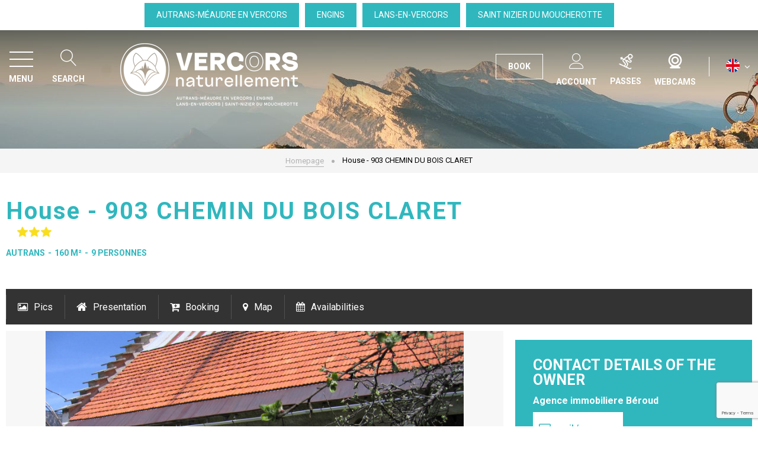

--- FILE ---
content_type: text/html; charset=utf-8
request_url: https://en.vercors-experience.com/autrans-meaudre-en-vercors/house-903-chemin-du-bois-claret.html
body_size: 21990
content:
<!DOCTYPE html>
<html class="no-js" lang="en">
<head>
    <title>House - 903 CHEMIN DU BOIS CLARET</title>
    <meta charset="utf-8" />
    <link rel="shortcut icon" href="/templates/VERCORS/images/favicon/favicon.ico" type="image/x-icon" />
    <link rel="icon" type="image/png" href="/templates/VERCORS/images/favicon/favicon-96x96.png" sizes="96x96" />
    <link rel="icon" type="image/svg+xml" href="/templates/VERCORS/images/favicon/favicon.svg" />
    <link rel="shortcut icon" href="/templates/VERCORS/images/favicon/favicon.ico" />
    <link rel="apple-touch-icon" sizes="180x180" href="/templates/VERCORS/images/favicon/apple-touch-icon.png" />
    <meta name="apple-mobile-web-app-title" content="Vercors" />
    <link rel="manifest" href="/templates/VERCORS/images/favicon/site.webmanifest" />
    <meta name="msapplication-TileColor" content="#2db6bc">
    <meta name="theme-color" content="#2db6bc">
    <link rel="preconnect" href="https://fonts.googleapis.com">
    <link rel="preconnect" href="https://fonts.gstatic.com" crossorigin>
    <link href="https://fonts.googleapis.com/css2?family=Roboto:wght@400;700&family=Shadows+Into+Light&display=swap" rel="stylesheet">
    <!-- Global site tag (gtag.js) - Google Analytics -->
	<script async src="https://www.googletagmanager.com/gtag/js?id=G-8D3414YXBS"></script>
    <!-- Debut balise description et keyword -->
<link rel="canonical" href="https://en.vercors-experience.com/autrans-meaudre-en-vercors/house-903-chemin-du-bois-claret.html"/><!-- Fin balise description et keyword -->
<meta property="og:image" content="https://www.vercors-experience.com/medias/images/prestations/_lv_images__lot_0001590514_01_1344717.jpg" /><meta property="og:site_name" content="en.vercors-experience.com" /><meta property="og:url" content="autrans-meaudre-en-vercors/house-903-chemin-du-bois-claret.html" /><meta property="og:title" content="House - 903 CHEMIN DU BOIS CLARET" /><meta property="og:type" content="website" />    <base href="https://en.vercors-experience.com" />    <script>window.dataLayer = window.dataLayer || [];
                      function gtag(){window.dataLayer.push(arguments);}
                      gtag('js', new Date());
                      gtag('config', 'G-8D3414YXBS', {'anonymize_ip': true });
                    </script><script data-cookie="GoogleAnalytics" data-cookie-fn="fn_69726e9c5df6c" id="fn_69726e9c5df6c" data-initiator="script-element" type="application/javascript" >

        function fn_69726e9c5df6c() {(function(i,s,o,g,r,a,m){i['GoogleAnalyticsObject']=r;i[r]=i[r]||function(){
                      (i[r].q=i[r].q||[]).push(arguments)},i[r].l=1*new Date();a=s.createElement(o),
                      m=s.getElementsByTagName(o)[0];a.async=1;a.src=g;m.parentNode.insertBefore(a,m)
                      })(window,document,'script','//www.google-analytics.com/analytics.js','ga');ga('create', 'UA-224813808-1', 'auto');ga('require', 'displayfeatures');ga('set', 'anonymizeIp', true);ga('send', 'pageview');}

        var storage = localStorage.getItem("COOKIE_MANAGER");
        if (storage) {
            var dataCookie = JSON.parse(storage);
            if (dataCookie.types.GoogleAnalytics.isEnable) {
            	fn_69726e9c5df6c();
            	var script = document.getElementById("fn_69726e9c5df6c");
            	script.setAttribute("data-cookie-init", "1");
            }
        }

        </script><link rel="alternate" href="https://de.vercors-experience.com/autrans-meaudre-en-vercors/maison-903-chemin-du-bois-claret.html" hreflang="de"><link rel="alternate" href="https://www.vercors-experience.com/reservation/autrans-meaudre-en-vercors/maison-903-chemin-du-bois-claret.html" hreflang="FR-fr"><link rel="alternate" href="https://nl.vercors-experience.com/reservering/autrans-meaudre-en-vercors/maison-903-chemin-du-bois-claret.html" hreflang="nl"><link rel="alternate" href="https://en.vercors-experience.com/booking/autrans-meaudre-en-vercors/house-903-chemin-du-bois-claret.html" hreflang="EN-gb"><link rel="alternate" href="https://www.vercors-experience.com/reservation/autrans-meaudre-en-vercors/maison-903-chemin-du-bois-claret.html" hreflang="x-default"><script src="https://ajax.googleapis.com/ajax/libs/jquery/1.9.0/jquery.min.js" data-initiator="script-element" type="application/javascript" ></script>    <meta name="viewport" content="width=device-width" />
    <meta name="format-detection" content="telephone=no">
    <meta http-equiv="Content-Language" content="en">
    <link href="/stylesheet.css?action=display&fic=default&partie=generique" data-initiator="link-element" rel="stylesheet" type="text/css" /><link href="/stylesheet.css?action=display&fic=default&partie=local" data-initiator="link-element" rel="stylesheet" type="text/css" /><link href="https://static.ingenie.fr/components/swiper/swiper.css" data-initiator="link-element" rel="stylesheet" type="text/css" />    <link href="/templates/VERCORS/css/cache/style_HIVER_UK_ControllerFicheInfo_style-site.css" rel="stylesheet" type="text/css">    <link rel="alternate" href="https://de.vercors-experience.com/autrans-meaudre-en-vercors/maison-903-chemin-du-bois-claret.html" hreflang="de"><link rel="alternate" href="https://www.vercors-experience.com/reservation/autrans-meaudre-en-vercors/maison-903-chemin-du-bois-claret.html" hreflang="FR-fr"><link rel="alternate" href="https://nl.vercors-experience.com/reservering/autrans-meaudre-en-vercors/maison-903-chemin-du-bois-claret.html" hreflang="nl"><link rel="alternate" href="https://en.vercors-experience.com/booking/autrans-meaudre-en-vercors/house-903-chemin-du-bois-claret.html" hreflang="EN-gb"><link rel="alternate" href="https://www.vercors-experience.com/reservation/autrans-meaudre-en-vercors/maison-903-chemin-du-bois-claret.html" hreflang="x-default">        <!-- Google Tag Manager -->
    <script>(function(w,d,s,l,i){w[l]=w[l]||[];w[l].push({'gtm.start':
                new Date().getTime(),event:'gtm.js'});var f=d.getElementsByTagName(s)[0],
            j=d.createElement(s),dl=l!='dataLayer'?'&l='+l:'';j.async=true;j.src=
            'https://www.googletagmanager.com/gtm.js?id='+i+dl;f.parentNode.insertBefore(j,f);
        })(window,document,'script','dataLayer','GTM-WLLMW4V');</script>
    <!-- End Google Tag Manager -->
    <link rel="stylesheet" href="https://unpkg.com/@geotrekce/geotrek-rando-widget@0.0.16/dist/geotrek-rando-widget/geotrek-rando-widget.css" />
    <script type="module" src="https://unpkg.com/@geotrekce/geotrek-rando-widget@0.0.16/dist/geotrek-rando-widget/geotrek-rando-widget.esm.js"></script>
    <script nomodule src="https://unpkg.com/@geotrekce/geotrek-rando-widget@0.0.16/dist/geotrek-rando-widget/geotrek-rando-widget.js"></script> 
    <script src="https://static.ingenie.fr/modules/IngenieSwiper.js"></script>
</head>

<body class=" en HIVER ControllerFicheInfo">

<!-- Google Tag Manager (noscript) -->
<noscript><iframe src="https://www.googletagmanager.com/ns.html?id=GTM-WLLMW4V"
                  height="0" width="0" style="display:none;visibility:hidden"></iframe></noscript>
<!-- End Google Tag Manager (noscript) -->


<div class="popup_box"></div>

<header>
    <div class="bandeau-names">
        <nav role="navigation" class="menu-niveau-3 menu-bandeau-haut" ><ul class="">

    <li data-menu-id="2445" data-menu-keyword="" class="first  menu-niveau-4  terminal"><a href="/autrans-meaudre-en-vercors.html"  ><span class="lien-menu">Autrans-Méaudre en Vercors</span></a></li><li data-menu-id="2446" data-menu-keyword="" class="menu-niveau-4  terminal"><a href="/engins.html"  ><span class="lien-menu">Engins</span></a></li><li data-menu-id="2447" data-menu-keyword="" class="menu-niveau-4  terminal"><a href="/lans-en-vercors.html"  ><span class="lien-menu">Lans-en-Vercors</span></a></li><li data-menu-id="2448" data-menu-keyword="" class="menu-niveau-4  terminal"><a href="saint-nizier-du-moucherotte.html"  ><span class="lien-menu">Saint Nizier du Moucherotte</span></a></li>
</ul>

</nav>    </div>
    <div class="heading">
        <div class="left-header">
            <div class="burger">
                <span></span>
                <span></span>
                <span></span>
                <div class="text-menu">MENU</div>
            </div>
            <div class="search">
                <span title="Search">RECHERCHE</span>
                <div class="container-form">
                    <div class="close">
                        <span></span>
                        <span></span>
                    </div>
                    <div class="form">
                        <span class="title_recherche">Search</span>
                        <form class="ing-search_form" action="/search" method="GET">
    <input class="ing-search_form_query" type="text" name="query" value="" placeholder="...">
    <input type="hidden" name="action" value="webSearch">
    <button class="ing-search_form_button"  type="submit">Rechercher</button>
</form>                    </div>
                </div>
            </div>
        </div>
        <div class="logo">
            <a href="/">
                <img src="/templates/VERCORS/images/logo.png" alt="Logo Vercors" title="Retour à l'accueil">
            </a>
        </div>
        <div class="btn">
            <div class="link">
                <span>Book</span>
            </div>
            <div class="search">
                <span title="Search">RECHERCHE</span>
                <div class="container-form">
                    <div class="close">
                        <span></span>
                        <span></span>
                    </div>
                    <div class="form">
                        <span class="title_recherche">Search</span>
                        <form class="ing-search_form" action="/search" method="GET">
    <input class="ing-search_form_query" type="text" name="query" value="" placeholder="...">
    <input type="hidden" name="action" value="webSearch">
    <button class="ing-search_form_button"  type="submit">Rechercher</button>
</form>                    </div>
                </div>
            </div>
            <div class="compte" title="Account">
                <div class="widget-moncompte dropdown-relative widget-45">

                <div class="title"><a href="/espace-client.html"><span>My account</span></a></div>
    </div>            </div>
                        <div class="panier " title="Basket">
                <div id="bloc_panier" onclick="location.href='booking?action=panier&amp;cid=3'"><div class="titre"><span>My cart</span></div><div class="contenu"><div class="panier-vide" id="resa_panier_vide">Your cart is empty</div><div class="ligne-prestation"  style="display: none;"><div class="left"><span class="nb-prestations" id="resa_panier_nb_prestation">-1</span><span class="libelle-nb-prestations">product</span></div><div class="right"><span class="montant" id="resa_panier_montant">€0</span></div></div><div class="void-panier clear"  style="display: none;"><a href="https://en.vercors-experience.com/booking?action=panier&amp;cid=3" >My cart</a></div></div></div>            </div>
                            <div class="live" title="Passes"><span></span>
                    <div class="blocked">
                        <div class="pistes">
    <div class="close"></div>
    <h2>Passes/Slopes</h2>

    <div class="col">
        <div class="images-forf">
            <img src="/templates/VERCORS/images/images_lansenvercors.jpg" />
        </div>
        <div class="link">
            <nav role="navigation" class="menu-niveau-3 menu-btn-live-piste-lans" ><ul class="">

    <li data-menu-id="2450" data-menu-keyword="" class="first  menu-niveau-4  terminal"><a href="https://skipass.lansenvercors.com/"  target="_blank" ><span class="lien-menu">Achat Forfait Lans en Vercors</span></a></li><li data-menu-id="2451" data-menu-keyword="" class="menu-niveau-4  terminal"><a href="/bulletin-neige-lans-en-vercors.html"  ><span class="lien-menu">Voir le bulletin détaillé</span></a></li>
</ul>

</nav>        </div>
    </div>
    <div class="col">
        <div class="images-forf">
            <img src="/templates/VERCORS/images/images_autrans.jpg" />
        </div>
        <div class="link">
            <nav role="navigation" class="menu-niveau-3 menu-btn-live-piste-autrans" ><ul class="">

    <li data-menu-id="2453" data-menu-keyword="" class="first  menu-niveau-4  terminal"><a href="https://www.dag-system.com/externalcontent/amv/autrans.html"  target="_blank" ><span class="lien-menu">Achat Forfait Autrans-Méaudre en Vercors</span></a></li><li data-menu-id="2454" data-menu-keyword="" class="menu-niveau-4  terminal"><a href="/infos-pistes-ouverture-enneigement-autrans-meaudre.html"  ><span class="lien-menu">Voir le bulletin détaillé</span></a></li>
</ul>

</nav>        </div>
    </div>
</div>                    </div>
                </div>
                        <!--
                            <div class="live" title=""><span></span>
                    <div class="blocked">
                                            </div>
                </div>
                        -->
            <div class="webcam" title="Webcams">
                <nav role="navigation" class="menu-niveau-3 menu-webcams" ><div class="titre-menu"><a href="webcams-live-meteo-ouverture-infos-pistes-enneigement.html" title="Webcams" >Webcams</a></div></nav>            </div>
            <div class="switchs">
                <ul class="switch-langues"><li class="langue-en selected"><a href="https://en.vercors-experience.com/booking/autrans-meaudre-en-vercors/house-903-chemin-du-bois-claret.html?origine=switchLangue" title="UK"><span>UK</span></a></li><li class="langue-de"><a href="https://de.vercors-experience.com/autrans-meaudre-en-vercors/maison-903-chemin-du-bois-claret.html?origine=switchLangue" title="Deutsch"><span>Deutsch</span></a></li><li class="langue-fr"><a href="https://www.vercors-experience.com/reservation/autrans-meaudre-en-vercors/maison-903-chemin-du-bois-claret.html?origine=switchLangue" title="FR"><span>FR</span></a></li><li class="langue-nl"><a href="https://nl.vercors-experience.com/reservering/autrans-meaudre-en-vercors/maison-903-chemin-du-bois-claret.html?origine=switchLangue" title="NL"><span>NL</span></a></li></ul>            </div>
        </div>
        <div class="menu">
            <div class="menu_conteneur">
                <nav role="navigation" class="responsiveMenu menu-niveau-2 menu-menu-principal" ><a id="pull" class="hidden-desktop">Menu principal</a><ul class="">

    <li data-menu-id="1959" data-menu-keyword="" class="first  menu-niveau-3"><a href="le-vercors.html"  ><span class="lien-menu">Vercors</span></a><ul class="menu-contain-widget">

    <li data-menu-id="1960" data-menu-keyword="" class="menu-niveau-4"><a href="inspiration-vercors.html"  ><span class="lien-menu">Our villages</span></a><ul class="">

    
</ul>

</li><li data-menu-id="2202" data-menu-keyword="" class="menu-niveau-4  terminal"><a href="inspiration-vercors-1.html"  ><span class="lien-menu">Vercors Regional Nature Park</span></a></li><li data-menu-id="2203" data-menu-keyword="" class="menu-niveau-4"><a href="histoire-et-patrimoine.html"  ><span class="lien-menu">History and Heritage</span></a><ul class="">

    
</ul>

</li><li data-menu-id="2208" data-menu-keyword="" class="menu-niveau-4  terminal"><a href="viists-museums.html"  ><span class="lien-menu">Visits and Museums</span></a></li><li data-menu-id="2209" data-menu-keyword="" class="menu-niveau-4"><a href="gastronomie-artisanat-vercors.html"  ><span class="lien-menu">Farms, Producers and Arts &amp; Crafts</span></a><ul class="">

    
</ul>

</li><li data-menu-id="2212" data-menu-keyword="" class="menu-niveau-4  terminal"><a href="remarkable-natural-sites.html"  ><span class="lien-menu">Remarkable natural sites</span></a></li><li data-menu-id="2213" data-menu-keyword="CARTE_INTERACTIVE" class="menu-niveau-4"><a href="carte-interactive.html"  ><span class="lien-menu">Interactive map of Vercors</span></a><ul class="">

    
</ul>

</li><li data-menu-id="2234" data-menu-keyword="" class="menu-niveau-4  terminal"><a href="promo-bons-plans-vercors.html"  ><span class="lien-menu">All the latest news</span></a></li><li class="menu-widget-container"><div class="menu-widget" data-widget="48"></div>
</li>
</ul>

</li><li data-menu-id="3537" data-menu-keyword="" class="menu-niveau-3"><a href="accomodation-holidays-shops-booking-road-access.html"  ><span class="lien-menu">Prepare my stay</span></a><ul class="menu-contain-widget">

    <li data-menu-id="2235" data-menu-keyword="" class="menu-niveau-4"><a href="accommodation-vercors-lans-autrans-meaudre.html"  ><span class="lien-menu">Accommodation</span></a><ul class="">

    
</ul>

</li><li data-menu-id="2392" data-menu-keyword="" class="menu-niveau-4"><a href="practical-information-plateau-vercors.html"  ><span class="lien-menu">Practical information</span></a><ul class="">

    
</ul>

</li><li data-menu-id="2425" data-menu-keyword="" class="menu-niveau-4"><a href="online-ticketing-vercors.html"  ><span class="lien-menu">Online ticketing</span></a><ul class="">

    
</ul>

</li><li class="menu-widget-container"><div class="menu-widget" data-widget="50"></div>
</li>
</ul>

</li><li data-menu-id="2254" data-menu-keyword="" class="menu-niveau-3"><a href="activities-entertainment-vercors.html"  ><span class="lien-menu">Activities &amp; Entertainment</span></a><ul class="menu-contain-widget">

    <li data-menu-id="2255" data-menu-keyword="" class="menu-niveau-4"><a href="events-calendar-highlights-autrans-meaudre-lansenvercors.html"  ><span class="lien-menu">Events’ calendar &amp; highlights</span></a><ul class="">

    
</ul>

</li><li data-menu-id="3538" data-menu-keyword="" class="menu-niveau-4"><a href="sports-activities.html"  ><span class="lien-menu">Sports</span></a><ul class="">

    
</ul>

</li><li data-menu-id="3539" data-menu-keyword="" class="menu-niveau-4"><a href="pool-cinema-game-sledge.html"  ><span class="lien-menu">Leisure</span></a><ul class="">

    
</ul>

</li><li data-menu-id="2286" data-menu-keyword="" class="menu-niveau-4  terminal"><a href="wellness-fitness-massage-yoga.html"  ><span class="lien-menu">Wellness &amp; fitness</span></a></li><li class="menu-widget-container"><div class="menu-widget" data-widget="53"></div>
</li>
</ul>

</li><li data-menu-id="2317" data-menu-keyword="" class="menu-niveau-3"><a href="ski-1.html"  ><span class="lien-menu">Ski</span></a><ul class="menu-contain-widget">

    <li data-menu-id="2319" data-menu-keyword="JESKIE" class="menu-niveau-4"><a href="ski-lans-en-vercors-isere.html"  ><span class="lien-menu">Skiing in Lans-en-Vercors</span></a><ul class="">

    
</ul>

</li><li data-menu-id="2344" data-menu-keyword="" class="menu-niveau-4"><a href="skiing-autrans-meaudre-vercors.html"  ><span class="lien-menu">Skiing in Autrans-Méaudre en Vercors</span></a><ul class="">

    
</ul>

</li><li data-menu-id="2362" data-menu-keyword="" class="menu-niveau-4  terminal"><a href="meteo-infos-pistes-neige-ouverture-station.html"  ><span class="lien-menu">Weather - slopes</span></a></li><li data-menu-id="2363" data-menu-keyword="" class="menu-niveau-4"><a href="webcams-live-meteo-ouverture-infos-pistes-enneigement.html"  ><span class="lien-menu">Webcams</span></a><ul class="">

    
</ul>

</li><li data-menu-id="2366" data-menu-keyword="" class="menu-niveau-4  terminal"><a href="routes-enneigement-autrans-meaudre-lansenvercors-chaines-pneuneige.html"  ><span class="lien-menu">Road conditions</span></a></li><li data-menu-id="2367" data-menu-keyword="" class="menu-niveau-4  terminal"><a href="label-qualite-station-lansenvercors.html"  ><span class="lien-menu">Certification qualité</span></a></li><li class="menu-widget-container"><div class="menu-widget" data-widget="56"></div>
</li>
</ul>

</li><li data-menu-id="3541" data-menu-keyword="" class="menu-niveau-3"><a href="accessibility-and-disability.html"  ><span class="lien-menu">Accessibility and disability</span></a><ul class="">

    <li data-menu-id="3542" data-menu-keyword="" class="menu-niveau-4"><a href="hearing-disability.html"  ><span class="lien-menu">Hearing Disability</span></a><ul class="">

    
</ul>

</li><li data-menu-id="3558" data-menu-keyword="" class="menu-niveau-4  terminal"><a href="mental-disability.html"  ><span class="lien-menu">Mental disability</span></a></li><li data-menu-id="3574" data-menu-keyword="" class="menu-niveau-4  terminal"><a href="physical-disability.html"  ><span class="lien-menu">Physical disability</span></a></li><li data-menu-id="3592" data-menu-keyword="" class="menu-niveau-4  terminal"><a href="visual-disability.html"  ><span class="lien-menu">Visual disability</span></a></li>
</ul>

</li>
</ul>

</nav>                <div class="menu_container_mobile">
                    <ul class="switch-langues"><li class="langue-en selected"><a href="https://en.vercors-experience.com/booking/autrans-meaudre-en-vercors/house-903-chemin-du-bois-claret.html?origine=switchLangue" title="UK"><span>UK</span></a></li><li class="langue-de"><a href="https://de.vercors-experience.com/autrans-meaudre-en-vercors/maison-903-chemin-du-bois-claret.html?origine=switchLangue" title="Deutsch"><span>Deutsch</span></a></li><li class="langue-fr"><a href="https://www.vercors-experience.com/reservation/autrans-meaudre-en-vercors/maison-903-chemin-du-bois-claret.html?origine=switchLangue" title="FR"><span>FR</span></a></li><li class="langue-nl"><a href="https://nl.vercors-experience.com/reservering/autrans-meaudre-en-vercors/maison-903-chemin-du-bois-claret.html?origine=switchLangue" title="NL"><span>NL</span></a></li></ul>                </div>
            </div>
        </div>
        <div class="moteur_container_header">
            <div class="close">
                <span></span>
                <span></span>
            </div>
            <div id="widget-general-HEADER"></div>
            <script type="application/javascript" src="https://static.ingenie.fr/js/ScriptsLoader.js"></script>
            <script type="application/javascript" src="https://static.ingenie.fr/widgets/menu-engine/js/Client.js"></script>
                        <script>
                (function() {
                    var widget = new IngenieMenuEngine.Client({
                        el: 'widget-general-HEADER',
                        cid: 3,
                        site: {
                            url: 'https://en.vercors-experience.com/'
                        },
                        engineTypes: [
                            'MOTEUR_HEBERGEMENT'
                        ],
                        tamplateName: 'VERCORS',
                        referenceMenu: 'MOTEUR_RESA_V2',
                        closeAt: 768,
                        defaultEngineType: 'MOTEUR_HEBERGEMENT',
                        engineShowing: ["MOTEUR_HEBERGEMENT","ACTIVITES","BOUTIQUE"],
                        typePrestataire: {
                            'MOTEUR_HEBERGEMENT': 'G'
                        },
                        uiPrestataire: 'select'
                    });
                    widget.init();
                })();
            </script>
        </div>
    </div>
</header>
<div class="tetiere_overflow" style="height: 200px; overflow: hidden">
        <div class="bxsliderBanniere" style="max-width: 100%; overflow: hidden">
        <ul class="bxsliderBanniereUL" style="padding: 0">
            
                    <li>
                        <img src="https://www.vercors-experience.com/medias/images/info_menu/multitailles/1920x1440_1920x1440-oti-hd-aufildeslumieres-0125redim-908-2143-2442.jpg" alt="1920x1440-oti-hd-aufildeslumieres-0125redim-908-2143" title=""/>                    </li>

                    </ul>
    </div>

<!-- Bloc Bxslider --><script>     
		  	function widgetTetiereInitBxSlider() {    
				try {                                  
					var obj = new BxSliderIngenie(".bxsliderBanniereUL",{"auto": true, "autoHover": true, "controls": true},false,false);
				}
				catch (e) {
					console.log('BxSliderIngenie : init impossible sur .bxsliderBanniereUL',e);
				}       
		  	}
		  	</script><!--/ Bloc Bxslider --></div>
<ul class="breadcrumb">    <li>
                                    <a href="/">
                    <span>Homepage</span>
                </a>
                                    <span class="divider">&gt;</span>
                                        </li>
    <li>
        <script type="application/ld+json">{"itemListElement":[{"position":1,"name":"Homepage","item":"https:\/\/en.vercors-experience.com\/\/","@type":"ListItem"},{"position":2,"name":"House - 903 CHEMIN DU BOIS CLARET","item":"https:\/\/en.vercors-experience.com\/autrans-meaudre-en-vercors\/house-903-chemin-du-bois-claret.html","@type":"ListItem"}],"@type":"BreadcrumbList","@context":"http:\/\/schema.org\/"}</script>            <span>House - 903 CHEMIN DU BOIS CLARET</span>
            </li>
</ul>
<main class="container" role="main">
        <section id="content" class="">
        
        
        <script type="application/ld+json">{"telephone":"04 76 95 33 52","email":"location.vacances@beroud-immobilier.com","location":{"address":{"addressLocality":"AUTRANS-M\u00c9AUDRE EN VERCORS","addressCountry":"FRA","postalCode":"38880","streetAddress":"AUTRANS, ","@type":"PostalAddress"},"geo":{"latitude":"45.165511","longitude":"5.538110","@type":"GeoCoordinates"},"@type":"Place"},"name":"House - 903 CHEMIN DU BOIS CLARET","description":"Belle ferme traditionnelle r\u00e9nov\u00e9e, chaleureuse et fonctionnelle d'environ 160 m\u00b2.<br \/>Maison ouverte sur jardin en herbe; expos\u00e9e Sud, \u00e0 1,6 km du village\u00a0; Via Vercors (voie douce \u00e0 emprunter \u00e0 pied, \u00e0 v\u00e9lo, en famille avec des poussette) devant la maison.<br \/>RDCH : <br \/>Salon\u00a0: TV \u00e9cran plat par internet, cha\u00eene hi-fi. <br \/>Cuisine attenante\u00a0: cuisini\u00e8re (four + 4 plaques vitroc\u00e9ramique), lave-vaisselle, micro-ondes, cafeti\u00e8re filtre + nespresso, appareil \u00e0 raclette et \u00e0 fondue.<br \/>Salon 2-Salle de jeu\u00a0: baby foot, chaise haute b\u00e9b\u00e9,<br \/>Salle de bains et Salle d\u2019eau \/ WC \/ Cellier (Lave-linge).<br \/>ETAGE : <br \/>4 chambres<br \/>- Chambre 1\u00a0: 1 lit en 140<br \/>- Chambre 2\u00a0: 1 lit en 140<br \/>- Chambre 3\u00a0: 2 x 2 lits superpos\u00e9s (4 couchages en 90)<br \/>- Chambre 4\u00a0: 1 lit en 90<br \/>WC<br \/>Literie : 2 grandes couettes. 5 petites couettes. 9 oreillers (60x60 cm).<br \/>Et\u00e9\u00a0: Table \u00ab\u00a0pique-nique\u00a0\u00bb dans le jardin \/ Barbecue \/Chiliennes<br \/>Stationnement devant la maison.<br \/>Animaux de petite taille accept\u00e9s, sauf \u00e0 l'\u00e9tage, moyennant 20\u20ac suppl\u00e9mentaire par animal et par s\u00e9jour<br \/>Chauffage central, chaudi\u00e8re fuel + dalle chauffante au rdch.<br \/>COUCHAGE MAXIMUM: 9 personnes.<br \/>Meubl\u00e9 de Tourisme Class\u00e9\u00a0: 3 \u00e9toiles","url":"https:\/\/en.vercors-experience.com\/autrans-meaudre-en-vercors\/house-903-chemin-du-bois-claret.html","image":{"url":"https:\/\/www.vercors-experience.com\/medias\/images\/prestations\/_lv_images__lot_0001590514_01_1344717.jpg","@type":"ImageObject"},"@type":"LocalBusiness","@context":"http:\/\/schema.org\/"}</script><div id="fiche-info"  class="type-prestation-g fiche-info-INFO"  ><header><h1 >House - 903 CHEMIN DU BOIS CLARET</h1><div class="classement"><ul><li class="PICTOCLASSEMENT-G"><img src="https://www.vercors-experience.com/medias/images/picto/PICTOCLASSEMENT-PICTO3-G.png"  alt="3 étoiles" title="3 étoiles" /></li></ul></div><span class="sous-titre"><span class="LOCALISATIONOTI-AUTRANS-G">Autrans</span> <span class="GSURFA-MAITRE-G"><span class="quantite">160</span> <span class="libelle">m²</span></span> <span class="GCAPACITE-9PERS-G">9 personnes</span> </span><div class="bloc_reserver_fiche_detaillee">
    </div></header><div class="contenu-fiche"><div class="bandeau"><ul><li class="bandeau-photos "><a href="/autrans-meaudre-en-vercors/house-903-chemin-du-bois-claret.html#media">Pics</a></li><li class="bandeau-description "><a href="/autrans-meaudre-en-vercors/house-903-chemin-du-bois-claret.html#description">Presentation</a></li><li class="bandeau-resa "><a href="/autrans-meaudre-en-vercors/house-903-chemin-du-bois-claret.html#reservation">Booking</a></li><li class="bandeau-contact "><a href="/autrans-meaudre-en-vercors/house-903-chemin-du-bois-claret.html#contact">Contact</a></li><li class="bandeau-critere_bons_plans "><a href="/autrans-meaudre-en-vercors/house-903-chemin-du-bois-claret.html#critere_bons_plans">Good deals</a></li><li class="bandeau-critere_2 "><a href="/autrans-meaudre-en-vercors/house-903-chemin-du-bois-claret.html#critere_2">Labels</a></li><li class="bandeau-critere_3 "><a href="/autrans-meaudre-en-vercors/house-903-chemin-du-bois-claret.html#critere_3">General information</a></li><li class="bandeau-critere_4 "><a href="/autrans-meaudre-en-vercors/house-903-chemin-du-bois-claret.html#critere_4">Facilities, Services</a></li><li class="bandeau-critere_5 "><a href="/autrans-meaudre-en-vercors/house-903-chemin-du-bois-claret.html#critere_5">Things to note</a></li><li class="bandeau-carte "><a href="/autrans-meaudre-en-vercors/house-903-chemin-du-bois-claret.html#carte">Map</a></li><li class="bandeau-disporesa "><a href="/autrans-meaudre-en-vercors/house-903-chemin-du-bois-claret.html#tarifs">Availabilities</a></li></ul></div><div id="media" class="gallerie"><div class="swiper-container swiper-gallery"><ul class="gallerie-list swiper-wrapper"><li class="swiper-slide"><img   src="https://www.vercors-experience.com/medias/images/prestations/multitailles/800x600__lv_images__lot_0001590514_01_1344717.jpg" alt="_lv_images__lot_0001590514_01_1344717" title="_lv_images__lot_0001590514_01_1344717"/></li><li class="swiper-slide"><img   src="https://www.vercors-experience.com/medias/images/prestations/multitailles/800x600__lv_images__lot_0001590514_02_1344718.jpg" alt="_lv_images__lot_0001590514_02_1344718" title="_lv_images__lot_0001590514_02_1344718"/></li><li class="swiper-slide"><img   src="https://www.vercors-experience.com/medias/images/prestations/multitailles/800x600__lv_images__lot_0001590514_03_1344719.jpg" alt="_lv_images__lot_0001590514_03_1344719" title="_lv_images__lot_0001590514_03_1344719"/></li><li class="swiper-slide"><img   src="https://www.vercors-experience.com/medias/images/prestations/multitailles/800x600__lv_images__lot_0001590514_04_1344720.jpg" alt="_lv_images__lot_0001590514_04_1344720" title="_lv_images__lot_0001590514_04_1344720"/></li><li class="swiper-slide"><img   src="https://www.vercors-experience.com/medias/images/prestations/multitailles/800x600__lv_images__lot_0001590514_05_1344721.jpg" alt="_lv_images__lot_0001590514_05_1344721" title="_lv_images__lot_0001590514_05_1344721"/></li><li class="swiper-slide"><img   src="https://www.vercors-experience.com/medias/images/prestations/multitailles/800x600__lv_images__lot_0001590514_06_1344722.jpg" alt="_lv_images__lot_0001590514_06_1344722" title="_lv_images__lot_0001590514_06_1344722"/></li><li class="swiper-slide"><img   src="https://www.vercors-experience.com/medias/images/prestations/multitailles/800x600__lv_images__lot_0001590514_07_1344723.jpg" alt="_lv_images__lot_0001590514_07_1344723" title="_lv_images__lot_0001590514_07_1344723"/></li><li class="swiper-slide"><img   src="https://www.vercors-experience.com/medias/images/prestations/multitailles/800x600__lv_images__lot_0001590514_08_1344724.jpg" alt="_lv_images__lot_0001590514_08_1344724" title="_lv_images__lot_0001590514_08_1344724"/></li><li class="swiper-slide"><img   src="https://www.vercors-experience.com/medias/images/prestations/multitailles/800x600__lv_images__lot_0001590514_09_1344725.jpg" alt="Cuisine" title="Cuisine"/></li><li class="swiper-slide"><img   src="https://www.vercors-experience.com/medias/images/prestations/multitailles/800x600__lv_images__lot_0001590514_10_1344726.jpg" alt="_lv_images__lot_0001590514_10_1344726" title="_lv_images__lot_0001590514_10_1344726"/></li><li class="swiper-slide"><img   src="https://www.vercors-experience.com/medias/images/prestations/multitailles/800x600__lv_images__lot_0001590514_11_1344727.jpg" alt="_lv_images__lot_0001590514_11_1344727" title="_lv_images__lot_0001590514_11_1344727"/></li><li class="swiper-slide"><img   src="https://www.vercors-experience.com/medias/images/prestations/multitailles/800x600__lv_images__lot_0001590514_12_1344728.jpg" alt="Cuisine" title="Cuisine"/></li><li class="swiper-slide"><img   src="https://www.vercors-experience.com/medias/images/prestations/multitailles/800x600__lv_images__lot_0001590514_14_1344729.jpg" alt="_lv_images__lot_0001590514_14_1344729" title="_lv_images__lot_0001590514_14_1344729"/></li></ul>
    <div class="swiper-pagination"></div>

    <div class="swiper-button-prev"></div>
    <div class="swiper-button-next"></div>

</div><div id="sliderThumbReal" class="swiper-container-thumbs swiper-container"><div id="thumb-pager" class="swiper-wrapper"><a class="swiper-slide" data-slide-index="0"><span><img src="https://www.vercors-experience.com/medias/images/prestations/multitailles/160x120__lv_images__lot_0001590514_01_1344717.jpg" alt="_lv_images__lot_0001590514_01_1344717" /></span></a><a class="swiper-slide" data-slide-index="1"><span><img src="https://www.vercors-experience.com/medias/images/prestations/multitailles/160x120__lv_images__lot_0001590514_02_1344718.jpg" alt="_lv_images__lot_0001590514_02_1344718" /></span></a><a class="swiper-slide" data-slide-index="2"><span><img src="https://www.vercors-experience.com/medias/images/prestations/multitailles/160x120__lv_images__lot_0001590514_03_1344719.jpg" alt="_lv_images__lot_0001590514_03_1344719" /></span></a><a class="swiper-slide" data-slide-index="3"><span><img src="https://www.vercors-experience.com/medias/images/prestations/multitailles/160x120__lv_images__lot_0001590514_04_1344720.jpg" alt="_lv_images__lot_0001590514_04_1344720" /></span></a><a class="swiper-slide" data-slide-index="4"><span><img src="https://www.vercors-experience.com/medias/images/prestations/multitailles/160x120__lv_images__lot_0001590514_05_1344721.jpg" alt="_lv_images__lot_0001590514_05_1344721" /></span></a><a class="swiper-slide" data-slide-index="5"><span><img src="https://www.vercors-experience.com/medias/images/prestations/multitailles/160x120__lv_images__lot_0001590514_06_1344722.jpg" alt="_lv_images__lot_0001590514_06_1344722" /></span></a><a class="swiper-slide" data-slide-index="6"><span><img src="https://www.vercors-experience.com/medias/images/prestations/multitailles/160x120__lv_images__lot_0001590514_07_1344723.jpg" alt="_lv_images__lot_0001590514_07_1344723" /></span></a><a class="swiper-slide" data-slide-index="7"><span><img src="https://www.vercors-experience.com/medias/images/prestations/multitailles/160x120__lv_images__lot_0001590514_08_1344724.jpg" alt="_lv_images__lot_0001590514_08_1344724" /></span></a><a class="swiper-slide" data-slide-index="8"><span><img src="https://www.vercors-experience.com/medias/images/prestations/multitailles/160x120__lv_images__lot_0001590514_09_1344725.jpg" alt="Cuisine" /></span></a><a class="swiper-slide" data-slide-index="9"><span><img src="https://www.vercors-experience.com/medias/images/prestations/multitailles/160x120__lv_images__lot_0001590514_10_1344726.jpg" alt="_lv_images__lot_0001590514_10_1344726" /></span></a><a class="swiper-slide" data-slide-index="10"><span><img src="https://www.vercors-experience.com/medias/images/prestations/multitailles/160x120__lv_images__lot_0001590514_11_1344727.jpg" alt="_lv_images__lot_0001590514_11_1344727" /></span></a><a class="swiper-slide" data-slide-index="11"><span><img src="https://www.vercors-experience.com/medias/images/prestations/multitailles/160x120__lv_images__lot_0001590514_12_1344728.jpg" alt="Cuisine" /></span></a><a class="swiper-slide" data-slide-index="12"><span><img src="https://www.vercors-experience.com/medias/images/prestations/multitailles/160x120__lv_images__lot_0001590514_14_1344729.jpg" alt="_lv_images__lot_0001590514_14_1344729" /></span></a></div></div></div><!-- SLIDER SWIPER -->
<script type='application/javascript'>
setTimeout(() => {
    if (document.readyState !== 'loading') {
        runSlider2124069616();
    } else if (document.addEventListener) {
        document.addEventListener('DOMContentLoaded', runSlider2124069616);
    } else {
        document.attachEvent('onreadystatechange', function() {
            if (document.readyState == 'complete') {
                runSlider2124069616();
            }
        });
    }
}, 0);
function runSlider2124069616() {
    var ingSwiper2124069616 = new IngenieSwiper.Client({
        params: {},
        initialSelector: '.swiper-gallery',
        selector: '.gallerie',
        thumbnailSelector: '#sliderThumbReal',
        isZoomEnable: 1,
        preloadImages: false,
        lazy: true
        
    });
    ingSwiper2124069616.init();
    
}
</script>
<!--/ SLIDER SWIPER --><h2 class="titre_bloc_fiche" id="description"><span>Presentation</span></h2><div class="presentation"><div class="description" ><div class="pave1 pave-containText"><span class="contenu_descriptif">Belle ferme traditionnelle rénovée, chaleureuse et fonctionnelle d'environ 160 m².<br />Maison ouverte sur jardin en herbe; exposée Sud, à 1,6 km du village ; Via Vercors (voie douce à emprunter à pied, à vélo, en famille avec des poussette) devant la maison.<br />RDCH : <br />Salon : TV écran plat par internet, chaîne hi-fi. <br />Cuisine attenante : cuisinière (four + 4 plaques vitrocéramique), lave-vaisselle, micro-ondes, cafetière filtre + nespresso, appareil à raclette et à fondue.<br />Salon 2-Salle de jeu : baby foot, chaise haute bébé,<br />Salle de bains et Salle d’eau / WC / Cellier (Lave-linge).<br />ETAGE : <br />4 chambres<br />- Chambre 1 : 1 lit en 140<br />- Chambre 2 : 1 lit en 140<br />- Chambre 3 : 2 x 2 lits superposés (4 couchages en 90)<br />- Chambre 4 : 1 lit en 90<br />WC<br />Literie : 2 grandes couettes. 5 petites couettes. 9 oreillers (60x60 cm).<br />Eté : Table « pique-nique » dans le jardin / Barbecue /Chiliennes<br />Stationnement devant la maison.<br />Animaux de petite taille acceptés, sauf à l'étage, moyennant 20€ supplémentaire par animal et par séjour<br />Chauffage central, chaudière fuel + dalle chauffante au rdch.<br />COUCHAGE MAXIMUM: 9 personnes.<br />Meublé de Tourisme Classé : 3 étoiles</span></div></div></div><div class="reservation-v2" id="reservation"><div id="widget-dispo-resa-ficheinfo"></div><div class="div_lien_acces_moteur_resa_fiche"><a href="/autrans-meaudre-en-vercors/house-903-chemin-du-bois-claret.html#reservation" id="lien_acces_moteur_resa_fiche"><span>Book online</span></a></div></div><div class="contact" id="contact"><div class="coordonnees"><div class="prestataire"><div class="coord"><div class="libelle">Contact details of the owner</div><div class="Nom"><span itemprop="name" content="Agence immobiliere Béroud" class="valeur">Agence immobiliere Béroud</span></div><div class="barre_bts_coordonnees"><span class="bt_view" data-click="contact"><span>mail / message</span></span></div><div class="contenu_bts_coordonnees"><div class="bloc_tels"><div class="Telephone"><span class="titre" >Phone : </span><span class="valeur" itemprop="telephone">+33 4 76 95 33 52</span></div></div><div class="bloc_siteweb"><div class="SiteWeb"><span class="valeur" ><a class="fairestat" data-contexte="PRESTATION-G-9391-M514" target="_blank" href="http://www.beroud-immobilier.com" >Website<span> "Agence immobiliere Béroud"</span></a></span></div></div></div></div></div><div id="bloc_form_contact"><a href="#form_contact" class="titre_bloc_form_contact" id="form_contact">FICHE_INFO_SIMPLE_ECRIRE_MESSAGE</a><div><span class="close_button"></span><div class="formulaire"><div class="formulaire_container">
	<a id="form_haut"></a>		<div id="form_erreur_header" style="display: none;">
			<div class="titre">Error: Submitting form</div>
			<div class="contenu"></div>
			<div class="contenu-composition"></div>
		</div>
		<form method="POST" enctype="multipart/form-data" action="/autrans-meaudre-en-vercors/house-903-chemin-du-bois-claret.html?action_formulaire=envoieformulaire#form_15" id="form_15" class="forms_controlable ">
		
						<input type="hidden" name="id_form" id="id_form" value="15" />
	
				<input type="hidden" name="captcha" value="ef770c79404ac0e46a40db7a505881dc" />
				<input type="hidden" name="cle_prestataire" id="cle_prestataire" value="G|9391|M514" />
						
				
			    
	    			<input type="hidden" name="authentificationParam" id="authentificationParam" value="0" />
	    		
		 <input type="hidden" name="authentification" id="authentification" value="1" />
						<div class="forms_ligne" id="formsChamp_15_142_ligne">
				    				    <span class='form_commentaire_champ'>
										</span>
				</div>
								<div class="forms_ligne" id="formsChamp_15_143_ligne">
				    				    <span class='form_commentaire_champ'>
					<span style="font-size:12px;"><em>Fields with an asterisk <span style="color:#ff0000;">*</span> must not be left blank</em></span>					</span>
				</div>
														<fieldset id="formsChamp_15_144" class="forms_fieldset ">
					<legend>My request</legend><div id="formsChamp_15_144_div" class="forms_fieldset_div"><div class="forms_ligne " id="formsChamp_15_145_ligne"  data-champs-ligne="evenement.commentaire">
	        <label for="formsChamp_15_145" id="formsChamp_15_145_label" class="forms_label form_nl label_on_top" title="Seize your request">
			Seize your request <span class="etoileOblig">*</span>        </label>
	    <div class="forms_colValues form_nl">
		            <span class="forms_icon"></span>
            <span class="forms_erreur_label" id="formsChamp_15_145_erreur" style="display: none;"></span>
            <textarea name="formsChamp_15_145" id="formsChamp_15_145" placeholder="Seize your request *"  class="champ oblig"></textarea><input type="hidden" name="formsChamp_15_145_controls" id="formsChamp_15_145_controls" value="o"/><div style="clear: left;"></div>    </div>
</div><div class="forms_ligne " id="formsChamp_15_146_ligne"  data-champs-ligne="">
	        <label for="formsChamp_15_146" id="formsChamp_15_146_label" class="forms_label" title="Nombre d'adultes">
			Numbers of adults         </label>
	    <div class="forms_colValues">
		<div class="forms_listeRadio forms_champs_formsChamp_15_146"><input type="hidden" name="formsChamp_15_146[]" id="formsChamp_15_146_CNOMBR_NBADUL" value="CNOMBR[NBADUL"/><input type="text" name="formsChamp_15_146_CNOMBR_NBADUL_val" id="formsChamp_15_146_CNOMBR_NBADUL_val" maxlength="2" size="2"placeholder="Numbers of adults " class="champ"/></div><input type="hidden" name="formsChamp_15_146_controls" id="formsChamp_15_146_controls" value=""/><span class="forms_icon"></span><span class="forms_erreur_label" id="formsChamp_15_146_erreur" style="display: none;"></span><div style="clear: left;"></div>    </div>
</div><div class="forms_ligne " id="formsChamp_15_147_ligne"  data-champs-ligne="">
	        <label for="formsChamp_15_147" id="formsChamp_15_147_label" class="forms_label" title="Nombre d'enfants">
			Numbers of childs         </label>
	    <div class="forms_colValues">
		<div class="forms_listeRadio forms_champs_formsChamp_15_147"><input type="hidden" name="formsChamp_15_147[]" id="formsChamp_15_147_CNOMBR_NBENFA" value="CNOMBR[NBENFA"/><input type="text" name="formsChamp_15_147_CNOMBR_NBENFA_val" id="formsChamp_15_147_CNOMBR_NBENFA_val" maxlength="2" size="2"placeholder="Numbers of childs " class="champ"/></div><input type="hidden" name="formsChamp_15_147_controls" id="formsChamp_15_147_controls" value=""/><span class="forms_icon"></span><span class="forms_erreur_label" id="formsChamp_15_147_erreur" style="display: none;"></span><div style="clear: left;"></div>    </div>
</div><div class="forms_ligne form_ligne_date_debut" id="formsChamp_15_148_ligne"  data-champs-ligne="">
	        <label for="formsChamp_15_148" id="formsChamp_15_148_label" class="forms_label" title="Début de séjour">
			Début de séjour (+)         </label>
	    <div class="forms_colValues">
		<div class="forms_listeRadio forms_champs_formsChamp_15_148 forms_champDate"><input type="hidden" name="formsChamp_15_148[]" id="formsChamp_15_148_CDATE_CDATED" value="CDATE[CDATED"/><input type="text" name="formsChamp_15_148_CDATE_CDATED_val" id="formsChamp_15_148_CDATE_CDATED_val" value="JJ/MM/AAAA" maxlength="10" size="12" placeholder="Début de Séjour " class="champ form_date"/></div><input type="hidden" name="formsChamp_15_148_controls" id="formsChamp_15_148_controls" value="date"/><span class="forms_icon"></span><span class="forms_erreur_label" id="formsChamp_15_148_erreur" style="display: none;"></span><div style="clear: left;"></div>    </div>
</div><div class="forms_ligne form_ligne_date_fin" id="formsChamp_15_149_ligne"  data-champs-ligne="">
	        <label for="formsChamp_15_149" id="formsChamp_15_149_label" class="forms_label" title="Fin de séjour">
			Fin de séjour (+)         </label>
	    <div class="forms_colValues">
		<div class="forms_listeRadio forms_champs_formsChamp_15_149 forms_champDate"><input type="hidden" name="formsChamp_15_149[]" id="formsChamp_15_149_CDATE_CDATEF" value="CDATE[CDATEF"/><input type="text" name="formsChamp_15_149_CDATE_CDATEF_val" id="formsChamp_15_149_CDATE_CDATEF_val" value="JJ/MM/AAAA" maxlength="10" size="12" placeholder="Fin de Séjour " class="champ form_date"/></div><input type="hidden" name="formsChamp_15_149_controls" id="formsChamp_15_149_controls" value="date"/><span class="forms_icon"></span><span class="forms_erreur_label" id="formsChamp_15_149_erreur" style="display: none;"></span><div style="clear: left;"></div>    </div>
</div>	</div>
						</fieldset>										<fieldset id="formsChamp_15_150" class="forms_fieldset ">
					<legend>Your Contact Details</legend><div id="formsChamp_15_150_div" class="forms_fieldset_div"><div class="forms_ligne form_ligne_mail" id="formsChamp_15_151_ligne"  data-champs-ligne="clients.email">
	        <label for="formsChamp_15_151" id="formsChamp_15_151_label" class="forms_label" title="E-mail">
			E-mail <span class="etoileOblig">*</span>        </label>
	    <div class="forms_colValues">
		<input type="email" name="formsChamp_15_151" id="formsChamp_15_151" placeholder="E-mail *" value="" maxlength="80"  class="forms_action champ oblig"  /><input type="hidden" name="formsChamp_15_151_controls" id="formsChamp_15_151_controls" value="o|mail"/><span class="forms_icon"></span><span class="forms_erreur_label" id="formsChamp_15_151_erreur" style="display: none;"></span><div style="clear: left;"></div>    </div>
</div><div id="formsChamp_15_152" class="forms_div forms_dep151 to_hide "><div class="forms_ligne " id="formsChamp_15_153_ligne"  data-champs-ligne="clients.categorie">
	    <div class="forms_colValues forms_champType_checkbox">
		<div class="forms_listeRadio forms_champs_formsChamp_15_153"><input type="checkbox" name="formsChamp_15_153[]" id="formsChamp_15_153_56" value="S"   class=" forms_action champ_liste"/><label for="formsChamp_15_153_56" class="forms_label_apres">You work in the travel/tourist industry</label></div><input type="hidden" name="formsChamp_15_153_controls" id="formsChamp_15_153_controls" value=""/><span class="forms_icon"></span><span class="forms_erreur_label" id="formsChamp_15_153_erreur" style="display: none;"></span><div style="clear: left;"></div>    </div>
</div><div class="forms_ligne forms_dep153 to_hide " id="formsChamp_15_154_ligne"  data-champs-ligne="clients.societe">
	        <label for="formsChamp_15_154" id="formsChamp_15_154_label" class="forms_label" title="Company / Institution">
			Company / Institution <span class="etoileOblig">*</span>        </label>
	    <div class="forms_colValues">
		<input type="text" name="formsChamp_15_154" id="formsChamp_15_154" placeholder="Company / Institution *" value="" maxlength="120"  class="champ oblig"  /><input type="hidden" name="formsChamp_15_154_controls" id="formsChamp_15_154_controls" value="o"/><span class="forms_icon"></span><span class="forms_erreur_label" id="formsChamp_15_154_erreur" style="display: none;"></span><div style="clear: left;"></div>    </div>
</div><div class="forms_ligne " id="formsChamp_15_155_ligne"  data-champs-ligne="clients.civilite">
	        <label for="formsChamp_15_155" id="formsChamp_15_155_label" class="forms_label" title="Marital Status">
			Marital Status         </label>
	    <div class="forms_colValues forms_champType_select">
		<select name="formsChamp_15_155" id="formsChamp_15_155"  class="champ" ><option data-pj="N"  value="MME" >Madam</option><option data-pj="N"  value="MMS" selected="selected">Madam, Mister</option><option data-pj="N"  value="M" >Monsieur</option><option data-pj="N"  value="MRM" >Mister & Madam</option></select><input type="hidden" name="formsChamp_15_155_controls" id="formsChamp_15_155_controls" value=""/><span class="forms_icon"></span><span class="forms_erreur_label" id="formsChamp_15_155_erreur" style="display: none;"></span><div style="clear: left;"></div>    </div>
</div><div class="forms_ligne " id="formsChamp_15_156_ligne"  data-champs-ligne="clients.nom">
	        <label for="formsChamp_15_156" id="formsChamp_15_156_label" class="forms_label" title="Last name">
			Last name <span class="etoileOblig">*</span>        </label>
	    <div class="forms_colValues">
		<input type="text" name="formsChamp_15_156" id="formsChamp_15_156" placeholder="Last name *" value="" maxlength="30"  class="champ oblig"  /><input type="hidden" name="formsChamp_15_156_controls" id="formsChamp_15_156_controls" value="o"/><span class="forms_icon"></span><span class="forms_erreur_label" id="formsChamp_15_156_erreur" style="display: none;"></span><div style="clear: left;"></div>    </div>
</div><div class="forms_ligne " id="formsChamp_15_157_ligne"  data-champs-ligne="clients.prenom">
	        <label for="formsChamp_15_157" id="formsChamp_15_157_label" class="forms_label" title="First name">
			First name         </label>
	    <div class="forms_colValues">
		<input type="text" name="formsChamp_15_157" id="formsChamp_15_157" placeholder="First name " value="" maxlength="30"  class="champ"  /><input type="hidden" name="formsChamp_15_157_controls" id="formsChamp_15_157_controls" value=""/><span class="forms_icon"></span><span class="forms_erreur_label" id="formsChamp_15_157_erreur" style="display: none;"></span><div style="clear: left;"></div>    </div>
</div><div class="forms_ligne " id="formsChamp_15_158_ligne"  data-champs-ligne="clients.adresse1">
	        <label for="formsChamp_15_158" id="formsChamp_15_158_label" class="forms_label" title="Address">
			Address         </label>
	    <div class="forms_colValues">
		<input type="text" name="formsChamp_15_158" id="formsChamp_15_158" placeholder="Address " value="" maxlength="50"  class="forms_action champ"  /><input type="hidden" name="formsChamp_15_158_controls" id="formsChamp_15_158_controls" value=""/><span class="forms_icon"></span><span class="forms_erreur_label" id="formsChamp_15_158_erreur" style="display: none;"></span><div style="clear: left;"></div>    </div>
</div><div class="forms_ligne forms_dep158 to_hide " id="formsChamp_15_159_ligne"  data-champs-ligne="clients.adresse2">
	        <label for="formsChamp_15_159" id="formsChamp_15_159_label" class="forms_label" title="Address (2)">
			Address (2)         </label>
	    <div class="forms_colValues">
		<input type="text" name="formsChamp_15_159" id="formsChamp_15_159" placeholder="Address (2) " value="" maxlength="50"  class="forms_action champ"  /><input type="hidden" name="formsChamp_15_159_controls" id="formsChamp_15_159_controls" value=""/><span class="forms_icon"></span><span class="forms_erreur_label" id="formsChamp_15_159_erreur" style="display: none;"></span><div style="clear: left;"></div>    </div>
</div><div class="forms_ligne forms_dep159 to_hide " id="formsChamp_15_160_ligne"  data-champs-ligne="clients.adresse3">
	        <label for="formsChamp_15_160" id="formsChamp_15_160_label" class="forms_label" title="State / County / Province">
			State / County / Province         </label>
	    <div class="forms_colValues">
		<input type="text" name="formsChamp_15_160" id="formsChamp_15_160" placeholder="State / County / Province " value="" maxlength="50"  class="champ"  /><input type="hidden" name="formsChamp_15_160_controls" id="formsChamp_15_160_controls" value=""/><span class="forms_icon"></span><span class="forms_erreur_label" id="formsChamp_15_160_erreur" style="display: none;"></span><div style="clear: left;"></div>    </div>
</div><div class="forms_ligne " id="formsChamp_15_161_ligne"  data-champs-ligne="clients.cpostal">
	        <label for="formsChamp_15_161" id="formsChamp_15_161_label" class="forms_label" title="Zip code">
			Zip code         </label>
	    <div class="forms_colValues">
		<input type="text" name="formsChamp_15_161" id="formsChamp_15_161" placeholder="Zip code " value="" maxlength="30"  class="champ"  /><input type="hidden" name="formsChamp_15_161_controls" id="formsChamp_15_161_controls" value=""/><span class="forms_icon"></span><span class="forms_erreur_label" id="formsChamp_15_161_erreur" style="display: none;"></span><div style="clear: left;"></div>    </div>
</div><div class="forms_ligne " id="formsChamp_15_162_ligne"  data-champs-ligne="clients.ville">
	        <label for="formsChamp_15_162" id="formsChamp_15_162_label" class="forms_label" title="City">
			City         </label>
	    <div class="forms_colValues">
		<input type="text" name="formsChamp_15_162" id="formsChamp_15_162" placeholder="City " value="" maxlength="30"  class="champ"  /><input type="hidden" name="formsChamp_15_162_controls" id="formsChamp_15_162_controls" value=""/><span class="forms_icon"></span><span class="forms_erreur_label" id="formsChamp_15_162_erreur" style="display: none;"></span><div style="clear: left;"></div>    </div>
</div><div class="forms_ligne " id="formsChamp_15_163_ligne"  data-champs-ligne="clients.pays">
	        <label for="formsChamp_15_163" id="formsChamp_15_163_label" class="forms_label" title="Country">
			Country         </label>
	    <div class="forms_colValues forms_champType_select">
		<select name="formsChamp_15_163" id="formsChamp_15_163"  class="champ" ><option data-pj="N" data-iso3="AFG" value="AFG" >Afghanistan</option><option data-pj="N" data-iso3="ALB" value="ALB" >Albania</option><option data-pj="N" data-iso3="DZA" value="ALG" >Algeria</option><option data-pj="N" data-iso3="AND" value="AND" >Andorra</option><option data-pj="N" data-iso3="AGO" value="AGO" >Angola</option><option data-pj="N" data-iso3="ATG" value="ANT" >Antigua and Barbuda</option><option data-pj="N" data-iso3="ARG" value="ARG" >Argentina</option><option data-pj="N" data-iso3="ARM" value="ARM" >Armenie</option><option data-pj="N" data-iso3="AUS" value="AUS" >Australia</option><option data-pj="N" data-iso3="AUT" value="AUT" >Austria</option><option data-pj="N" data-iso3="AZE" value="AZE" >Azerbaïdjan</option><option data-pj="N" data-iso3="BHR" value="BAR" >Bahreïn</option><option data-pj="N" data-iso3="BGD" value="BAN" >Bangladesh</option><option data-pj="N" data-iso3="BRB" value="BAB" >Barbados (It)</option><option data-pj="N" data-iso3="BEL" value="BEL" >Belgium</option><option data-pj="N" data-iso3="BLZ" value="BEZ" >Belize</option><option data-pj="N" data-iso3="BEN" value="BEN" >Benign</option><option data-pj="N" data-iso3="BTN" value="BHO" >Bhutan</option><option data-pj="N" data-iso3="" value="BIE" >Bielorussia</option><option data-pj="N" data-iso3="BOL" value="BOL" >Bolivia</option><option data-pj="N" data-iso3="" value="BOZ" >Bosnia-Herzegovine</option><option data-pj="N" data-iso3="BWA" value="BOS" >Botswana</option><option data-pj="N" data-iso3="BRA" value="BRE" >Brazil</option><option data-pj="N" data-iso3="BRN" value="BRU" >Brunei</option><option data-pj="N" data-iso3="BGR" value="BGR" >Bulgaria</option><option data-pj="N" data-iso3="BFA" value="BUK" >Burkina Faso</option><option data-pj="N" data-iso3="BDI" value="BUR" >Burundi</option><option data-pj="N" data-iso3="CMR" value="CAE" >Cameroun</option><option data-pj="N" data-iso3="CAN" value="CAN" >Canada</option><option data-pj="N" data-iso3="CAF" value="RCA" >Central African (Republic)</option><option data-pj="N" data-iso3="TCD" value="TC" >Chad</option><option data-pj="N" data-iso3="CHL" value="CHL" >Chile</option><option data-pj="N" data-iso3="CHN" value="CHI" >China</option><option data-pj="N" data-iso3="COL" value="COL" >Colombia</option><option data-pj="N" data-iso3="COG" value="CON" >Congo</option><option data-pj="N" data-iso3="COD" value="COG" >Congo (democratic Republic of)</option><option data-pj="N" data-iso3="CRI" value="COS" >Costa Rica</option><option data-pj="N" data-iso3="HRV" value="CRO" >Croatia</option><option data-pj="N" data-iso3="CUB" value="CUB" >Cuba</option><option data-pj="N" data-iso3="CYP" value="CHY" >Cyprus</option><option data-pj="N" data-iso3="CZE" value="TCH" >Czech (Republic)</option><option data-pj="N" data-iso3="DNK" value="DK" >Denmark</option><option data-pj="N" data-iso3="DJI" value="DJI" >Djibouti</option><option data-pj="N" data-iso3="DOM" value="DOM" >Dominican (Republic)</option><option data-pj="N" data-iso3="TLS" value="TIM" >Eastern Timor</option><option data-pj="N" data-iso3="ECU" value="EQU" >Ecuador</option><option data-pj="N" data-iso3="EGY" value="EGY" >Egypt</option><option data-pj="N" data-iso3="SLV" value="SAV" >El Salvador</option><option data-pj="N" data-iso3="GNQ" value="GUE" >Equatorial Guinea</option><option data-pj="N" data-iso3="ERI" value="ERY" >Erythrée</option><option data-pj="N" data-iso3="EST" value="EST" >Estonia</option><option data-pj="N" data-iso3="ETH" value="ETH" >Ethiopia</option><option data-pj="N" data-iso3="FJI" value="IFI" >Fiji (Islands)</option><option data-pj="N" data-iso3="FIN" value="FIN" >Finland</option><option data-pj="N" data-iso3="FRA" value="FRA" selected="selected">France</option><option data-pj="N" data-iso3="GAB" value="GAB" >Gabon</option><option data-pj="N" data-iso3="GMB" value="GAM" >Gambia</option><option data-pj="N" data-iso3="GEO" value="GEO" >Georgia</option><option data-pj="N" data-iso3="DEU" value="ALL" >Germany</option><option data-pj="N" data-iso3="GHA" value="GHA" >Ghana</option><option data-pj="N" data-iso3="GRC" value="GR" >Greece</option><option data-pj="N" data-iso3="CPV" value="CAP" >Green Cape</option><option data-pj="N" data-iso3="GRL" value="GRL" >Greenland</option><option data-pj="N" data-iso3="GRD" value="GRE" >Grenade</option><option data-pj="N" data-iso3="GTM" value="GUA" >Guatemala</option><option data-pj="N" data-iso3="GGY" value="GGY" >Guernesey</option><option data-pj="N" data-iso3="GIN" value="GUI" >Guinea</option><option data-pj="N" data-iso3="GNB" value="GUB" >Guinea-Bissau</option><option data-pj="N" data-iso3="GUY" value="GUY" >Guyana</option><option data-pj="N" data-iso3="HTI" value="HAI" >Haiti</option><option data-pj="N" data-iso3="HND" value="HOD" >Honduras</option><option data-pj="N" data-iso3="HUN" value="HUN" >Hungary</option><option data-pj="N" data-iso3="ISL" value="ISL" >Iceland</option><option data-pj="N" data-iso3="IND" value="IND" >India</option><option data-pj="N" data-iso3="IDN" value="INO" >Indonesia</option><option data-pj="N" data-iso3="IRN" value="IRN" >Iran</option><option data-pj="N" data-iso3="IRQ" value="IRK" >Iraq</option><option data-pj="N" data-iso3="IRL" value="IRL" >Ireland</option><option data-pj="N" data-iso3="ISR" value="ISR" >Israel</option><option data-pj="N" data-iso3="ITA" value="ITA" >Italy</option><option data-pj="N" data-iso3="CIV" value="CI" >Ivory Coast</option><option data-pj="N" data-iso3="JAM" value="JAM" >Jamaica</option><option data-pj="N" data-iso3="JPN" value="JAP" >Japan</option><option data-pj="N" data-iso3="JOR" value="JOR" >Jordan</option><option data-pj="N" data-iso3="KHM" value="CAM" >Kampuchea</option><option data-pj="N" data-iso3="KAZ" value="KAH" >Kazakhstan</option><option data-pj="N" data-iso3="KEN" value="KEN" >Kenya</option><option data-pj="N" data-iso3="KGZ" value="KIR" >Kirghizstan</option><option data-pj="N" data-iso3="KIR" value="KII" >Kiribati</option><option data-pj="N" data-iso3="KWT" value="KWT" >Kuwait</option><option data-pj="N" data-iso3="LAO" value="LAO" >Laos</option><option data-pj="N" data-iso3="LVA" value="LET" >Latvia</option><option data-pj="N" data-iso3="LBN" value="LIB" >Lebanon</option><option data-pj="N" data-iso3="LSO" value="LES" >Lesotho</option><option data-pj="N" data-iso3="LBR" value="LIE" >Liberia</option><option data-pj="N" data-iso3="LBY" value="LIY" >Libya</option><option data-pj="N" data-iso3="LIE" value="LIC" >Liechtenstein</option><option data-pj="N" data-iso3="LTU" value="LIT" >Lithuania</option><option data-pj="N" data-iso3="LUX" value="LUX" >Luxembourg</option><option data-pj="N" data-iso3="MKD" value="MAC" >Macedonia</option><option data-pj="N" data-iso3="MDG" value="MAD" >Madagascar</option><option data-pj="N" data-iso3="MWI" value="MAW" >Malawi</option><option data-pj="N" data-iso3="MYS" value="MAA" >Malaysia</option><option data-pj="N" data-iso3="MDV" value="MAV" >Maldives (Islands)</option><option data-pj="N" data-iso3="MLI" value="MAI" >Mali</option><option data-pj="N" data-iso3="MLT" value="MAL" >Malta</option><option data-pj="N" data-iso3="MHL" value="MAS" >Marshall (Islands)</option><option data-pj="N" data-iso3="MUS" value="MAU" >Maurice (Island)</option><option data-pj="N" data-iso3="MRT" value="MAT" >Mauritania</option><option data-pj="N" data-iso3="MEX" value="MEX" >Mexico</option><option data-pj="N" data-iso3="FSM" value="MIC" >Micronesia</option><option data-pj="N" data-iso3="MDA" value="MOL" >Moldavie</option><option data-pj="N" data-iso3="MCO" value="MON" >Monaco</option><option data-pj="N" data-iso3="MNG" value="MOG" >Mongolia</option><option data-pj="N" data-iso3="MNE" value="MNE" >Montenegro</option><option data-pj="N" data-iso3="MAR" value="MAR" >Morocco</option><option data-pj="N" data-iso3="MOZ" value="MOZ" >Mozambique</option><option data-pj="N" data-iso3="MMR" value="BIR" >Myanmar (Burma)</option><option data-pj="N" data-iso3="NAM" value="NAM" >Namibia</option><option data-pj="N" data-iso3="NRU" value="NAU" >Nauru</option><option data-pj="N" data-iso3="NPL" value="NEP" >Nepal</option><option data-pj="N" data-iso3="NLD" value="PB" >Netherlands</option><option data-pj="N" data-iso3="PNG" value="PAP" >New Guinea-News-Guinea</option><option data-pj="N" data-iso3="NZL" value="NZ" >New Zealand</option><option data-pj="N" data-iso3="NIC" value="NIC" >Nicaragua</option><option data-pj="N" data-iso3="NER" value="NIG" >Niger</option><option data-pj="N" data-iso3="NGA" value="NIE" >Nigeria</option><option data-pj="N" data-iso3="PRK" value="CRN" >North Korea</option><option data-pj="N" data-iso3="NOR" value="NOR" >Norway</option><option data-pj="N" data-iso3="OMN" value="OMN" >Oman</option><option data-pj="N" data-iso3="UZB" value="OUZ" >Ouzbékistan</option><option data-pj="N" data-iso3="PAK" value="PAK" >Pakistan</option><option data-pj="N" data-iso3="PLW" value="PBA" >Palau (Belau)</option><option data-pj="N" data-iso3="PSE" value="PAL" >Palestine (autonomous Territories of)</option><option data-pj="N" data-iso3="PAN" value="PAN" >Panamà</option><option data-pj="N" data-iso3="PRY" value="PAR" >Paraguay</option><option data-pj="N" data-iso3="PER" value="PER" >Peru</option><option data-pj="N" data-iso3="ARE" value="EAU" >Plain Arab Emirates</option><option data-pj="N" data-iso3="POL" value="POL" >Poland</option><option data-pj="N" data-iso3="PRT" value="PO" >Portugal</option><option data-pj="N" data-iso3="PRI" value="PR" >Puerto Rico</option><option data-pj="N" data-iso3="QAT" value="QAT" >Qatar</option><option data-pj="N" data-iso3="ROU" value="ROU" >Romania</option><option data-pj="N" data-iso3="RUS" value="RUS" >Russia</option><option data-pj="N" data-iso3="RWA" value="RW" >Rwanda</option><option data-pj="N" data-iso3="KNA" value="SKN" >Saint-Kitts and Nevis</option><option data-pj="N" data-iso3="VCT" value="SVG" >Saint-Vincent and Grenadines</option><option data-pj="N" data-iso3="LCA" value="SAI" >Sainte-Lucie</option><option data-pj="N" data-iso3="WSM" value="SAM" >Samoa</option><option data-pj="N" data-iso3="SMR" value="SMA" >San Marino</option><option data-pj="N" data-iso3="STP" value="STP" >São Divide into volumes-and-Prîncipe</option><option data-pj="N" data-iso3="SAU" value="ARS" >Saudi Arabia</option><option data-pj="N" data-iso3="SEN" value="SEN" >Senegal</option><option data-pj="N" data-iso3="SRB" value="SEB" >Serbia</option><option data-pj="N" data-iso3="SYC" value="SEY" >Seychelles (Them)</option><option data-pj="N" data-iso3="SLE" value="SIE" >Sierra Leone</option><option data-pj="N" data-iso3="SGP" value="SIN" >Singapore</option><option data-pj="N" data-iso3="SVK" value="SLQ" >Slovakia</option><option data-pj="N" data-iso3="SVN" value="SLO" >Slovenia</option><option data-pj="N" data-iso3="SLB" value="SAL" >Solomon (Islands)</option><option data-pj="N" data-iso3="SOM" value="SOM" >Somalia</option><option data-pj="N" data-iso3="ZAF" value="AFS" >South Africa</option><option data-pj="N" data-iso3="KOR" value="CRS" >South Korea</option><option data-pj="N" data-iso3="ESP" value="SP" >Spain</option><option data-pj="N" data-iso3="LKA" value="SRI" >Sri Lanka</option><option data-pj="N" data-iso3="SBN" value="SOU" >Sudan</option><option data-pj="N" data-iso3="SUR" value="SUR" >Suriname</option><option data-pj="N" data-iso3="SWZ" value="SWA" >Swaziland</option><option data-pj="N" data-iso3="SWE" value="SUE" >Sweden</option><option data-pj="N" data-iso3="CHE" value="CH" >Switzerland</option><option data-pj="N" data-iso3="SYR" value="SYR" >Syria</option><option data-pj="N" data-iso3="TJK" value="TAD" >Tadjikistan</option><option data-pj="N" data-iso3="TWN" value="TAW" >Taiwan</option><option data-pj="N" data-iso3="TZA" value="TZA" >Tanzania</option><option data-pj="N" data-iso3="THA" value="THI" >Thailand</option><option data-pj="N" data-iso3="BHS" value="BAH" >The Bahamas</option><option data-pj="N" data-iso3="COM" value="COM" >The Comoros (Them)</option><option data-pj="N" data-iso3="PHL" value="PHI" >The Philippines (Them)</option><option data-pj="N" data-iso3="GBR" value="GB" >The United Kingdom</option><option data-pj="N" data-iso3="USA" value="USA" >The United States of America</option><option data-pj="N" data-iso3="VAT" value="VAT" >The Vatican</option><option data-pj="N" data-iso3="ESH" value="SAH" >The Western Sahara</option><option data-pj="N" data-iso3="" value="TIB" >Tibet</option><option data-pj="N" data-iso3="TGO" value="TOG" >Togo</option><option data-pj="N" data-iso3="TTO" value="TET" >Trinity and Tobago</option><option data-pj="N" data-iso3="TUN" value="TUN" >Tunisia</option><option data-pj="N" data-iso3="TUR" value="TUR" >Turkey</option><option data-pj="N" data-iso3="TKM" value="TUK" >Turkménistan</option><option data-pj="N" data-iso3="TUV" value="TUV" >Tuvalu</option><option data-pj="N" data-iso3="UGA" value="OUG" >Uganda</option><option data-pj="N" data-iso3="UKR" value="UKR" >Ukraine</option><option data-pj="N" data-iso3="URY" value="URG" >Uruguay</option><option data-pj="N" data-iso3="VUT" value="VAN" >Vanuatu</option><option data-pj="N" data-iso3="VEN" value="VEN" >Venezuela</option><option data-pj="N" data-iso3="VNM" value="VNM" >Vietnam</option><option data-pj="N" data-iso3="YEM" value="YEM" >Yemen</option><option data-pj="N" data-iso3="ZMB" value="ZAM" >Zambia</option><option data-pj="N" data-iso3="ZWE" value="ZWE" >Zimbabwe</option></select><script>
					let selectPays = document.getElementById('formsChamp_15_163');
					selectPays.addEventListener("change", function() {
						let iso3 = selectPays.options[selectPays.selectedIndex].dataset.iso3;
						if (iso3 != '') {
							document.querySelectorAll('.select-country-telephone-code-wrapper').forEach(function(wrapper) {
								let select = wrapper.querySelector(".select-country-telephone-code");
								let options = wrapper.querySelector(".select-country-telephone-code-options");
								let inputIndicatif = wrapper.querySelector("input[type=hidden]");
								let option = options.querySelector("div[data-value='" + iso3 + "']");
								if (option) {
									let flag = option.querySelector("img").src;
									let countryName = option.textContent;
									let regex = /\+\d+/;
									countryName = countryName.match(regex)[0];
									inputIndicatif.value = iso3;
									select.querySelector("img").src = flag;
									select.querySelector(".select-country-telephone-code-text").textContent = countryName;
								}
							});
						}
					});
				</script><input type="hidden" name="formsChamp_15_163_controls" id="formsChamp_15_163_controls" value=""/><span class="forms_icon"></span><span class="forms_erreur_label" id="formsChamp_15_163_erreur" style="display: none;"></span><div style="clear: left;"></div>    </div>
</div><div class="forms_ligne form_ligne_tel" id="formsChamp_15_164_ligne"  data-champs-ligne="clients.teldom">
	        <label for="formsChamp_15_164" id="formsChamp_15_164_label" class="forms_label" title="Phone">
			Phone         </label>
	    <div class="forms_colValues">
		<input type="tel" name="formsChamp_15_164" id="formsChamp_15_164" placeholder="Phone " value="" maxlength="30"  class="champ"  /><input type="hidden" name="formsChamp_15_164_controls" id="formsChamp_15_164_controls" value=""/><span class="forms_icon"></span><span class="forms_erreur_label" id="formsChamp_15_164_erreur" style="display: none;"></span><div style="clear: left;"></div>    </div>
</div><div class="forms_ligne form_ligne_tel" id="formsChamp_15_165_ligne"  data-champs-ligne="clients.portable">
	        <label for="formsChamp_15_165" id="formsChamp_15_165_label" class="forms_label" title="Mobile">
			Mobile         </label>
	    <div class="forms_colValues">
		<input type="tel" name="formsChamp_15_165" id="formsChamp_15_165" placeholder="Mobile " value="" maxlength="30"  class="champ"  /><input type="hidden" name="formsChamp_15_165_controls" id="formsChamp_15_165_controls" value=""/><span class="forms_icon"></span><span class="forms_erreur_label" id="formsChamp_15_165_erreur" style="display: none;"></span><div style="clear: left;"></div>    </div>
</div><div class="forms_ligne forms_dep153 to_hide form_ligne_tel" id="formsChamp_15_166_ligne"  data-champs-ligne="clients.telbur">
	        <label for="formsChamp_15_166" id="formsChamp_15_166_label" class="forms_label" title="Professional phone">
			Professional phone         </label>
	    <div class="forms_colValues">
		<input type="tel" name="formsChamp_15_166" id="formsChamp_15_166" placeholder="Professional phone " value="" maxlength="30"  class="champ"  /><input type="hidden" name="formsChamp_15_166_controls" id="formsChamp_15_166_controls" value=""/><span class="forms_icon"></span><span class="forms_erreur_label" id="formsChamp_15_166_erreur" style="display: none;"></span><div style="clear: left;"></div>    </div>
</div><div class="forms_ligne forms_dep153 to_hide form_ligne_tel" id="formsChamp_15_167_ligne"  data-champs-ligne="clients.fax">
	        <label for="formsChamp_15_167" id="formsChamp_15_167_label" class="forms_label" title="Fax">
			Fax         </label>
	    <div class="forms_colValues">
		<input type="tel" name="formsChamp_15_167" id="formsChamp_15_167" placeholder="Fax " value="" maxlength="30"  class="champ"  /><input type="hidden" name="formsChamp_15_167_controls" id="formsChamp_15_167_controls" value=""/><span class="forms_icon"></span><span class="forms_erreur_label" id="formsChamp_15_167_erreur" style="display: none;"></span><div style="clear: left;"></div>    </div>
</div><div class="forms_ligne forms_dep153 to_hide form_ligne_url" id="formsChamp_15_168_ligne"  data-champs-ligne="clients.siteweb">
	        <label for="formsChamp_15_168" id="formsChamp_15_168_label" class="forms_label" title="Web site">
			Web site         </label>
	    <div class="forms_colValues">
		<input type="text" name="formsChamp_15_168" id="formsChamp_15_168" placeholder="Web site " value="" maxlength="80"  class="champ"  /><input type="hidden" name="formsChamp_15_168_controls" id="formsChamp_15_168_controls" value="web"/><span class="forms_icon"></span><span class="forms_erreur_label" id="formsChamp_15_168_erreur" style="display: none;"></span><div style="clear: left;"></div>    </div>
</div><div class="forms_ligne form_ligne_news" id="formsChamp_15_169_ligne"  data-champs-ligne="">
	    <div class="forms_colValues forms_champType_checkbox">
		<div class="forms_listeRadio forms_champs_formsChamp_15_169"><input type="checkbox" name="formsChamp_15_169[]" id="formsChamp_15_169_NEWSLE_COUI" value="NEWSLE[COUI"   class="champ_liste"/><label for="formsChamp_15_169_NEWSLE_COUI" class="forms_label_apres">I wish to receive in my email the informations diffused by www.lansenvercors.com </label></div><input type="hidden" name="formsChamp_15_169_controls" id="formsChamp_15_169_controls" value=""/><span class="forms_icon"></span><span class="forms_erreur_label" id="formsChamp_15_169_erreur" style="display: none;"></span><div style="clear: left;"></div>    </div>
</div><div class="forms_ligne form_ligne_news" id="formsChamp_15_424_ligne"  data-champs-ligne="">
	    <div class="forms_colValues forms_champType_checkbox">
		<div class="forms_listeRadio forms_champs_formsChamp_15_424"><input type="checkbox" name="formsChamp_15_424[]" id="formsChamp_15_424_NEWSLE_PROGRAMME" value="NEWSLE[PROGRAMME"   class="champ_liste"/><label for="formsChamp_15_424_NEWSLE_PROGRAMME" class="forms_label_apres">I would like to receive the entertainment program</label></div><input type="hidden" name="formsChamp_15_424_controls" id="formsChamp_15_424_controls" value=""/><span class="forms_icon"></span><span class="forms_erreur_label" id="formsChamp_15_424_erreur" style="display: none;"></span><div style="clear: left;"></div>    </div>
</div><div class="forms_ligne form_ligne_news" id="formsChamp_15_425_ligne"  data-champs-ligne="">
	    <div class="forms_colValues forms_champType_checkbox">
		<div class="forms_listeRadio forms_champs_formsChamp_15_425"><input type="checkbox" name="formsChamp_15_425[]" id="formsChamp_15_425_NEWSLE_COMMERCIALISATION" value="NEWSLE[COMMERCIALISATION"   class="champ_liste"/><label for="formsChamp_15_425_NEWSLE_COMMERCIALISATION" class="forms_label_apres">I would like to receive good deals and promotions from Vercors Expériences</label></div><input type="hidden" name="formsChamp_15_425_controls" id="formsChamp_15_425_controls" value=""/><span class="forms_icon"></span><span class="forms_erreur_label" id="formsChamp_15_425_erreur" style="display: none;"></span><div style="clear: left;"></div>    </div>
</div>

<script src="https://www.google.com/recaptcha/api.js?render=6LceI0QfAAAAAApRuyrJRqEetb8NGI0vxxC3BaGC"></script><script>
        setTimeout(() => {
            grecaptcha.ready(function() {
                grecaptcha.execute('6LceI0QfAAAAAApRuyrJRqEetb8NGI0vxxC3BaGC', {action: 'contact'}).then(function(token) {
                    var formElement = document.getElementById("form_15");
                    var inputTokerCaptcha = document.createElement("input");
                    inputTokerCaptcha.setAttribute("type", "hidden");
                    inputTokerCaptcha.setAttribute("name", "captchaToken");
                    inputTokerCaptcha.setAttribute("value", token);
                    formElement.appendChild(inputTokerCaptcha);
                });
            });
        }, 0);
    </script>

					</div>
											</div>
					</fieldset>
					                <div class="form_submit_div">
                    <input type="submit" name="forms_valid" id="form_send_mail" value="Send to Agence immobiliere Béroud " class="form_submit"  />
                </div>
                <div class="form_infos_legales">In accordance with Law No. 78-17 of 6 January 1978 of the National Committee for Information Technology and Civil Liberties (CNIL) with regard to computing, files and liberties (article 36), the interested party is entitled to ask for his/her personal information to be rectified, completed, clarified, updated or deleted if it is inaccurate, incomplete, ambiguous, elapsed or in respect of which it is forbidden to use, disseminate or store said information. Should you wish to exercise this right, please specify the fact in the form above.</div>
						</form>
				<style type="text/css">
			.forms_champs_formsChamp_15_153 { float: left; width: 100%; }	
.forms_champs_formsChamp_15_169 { float: left; width: 100%; }	
.forms_champs_formsChamp_15_424 { float: left; width: 100%; }	
.forms_champs_formsChamp_15_425 { float: left; width: 100%; }		</style>
				<script type="text/javascript">
			var formErrorMessages = {"formsChamp_15_145_o":"Seize your request is required.","formsChamp_15_148_date":"The value for D\u00e9but de s\u00e9jour (+) is not allowed","formsChamp_15_149_date":"The value for Fin de s\u00e9jour (+) is not allowed","formsChamp_15_151_o":"E-mail is required.","formsChamp_15_151_mail":"The value for E-mail is not allowed","formsChamp_15_154_o":"Company \/ Institution is required.","formsChamp_15_156_o":"Last name is required.","formsChamp_15_168_web":"The value for Web site is not allowed","formsChamp_15_170_o":"Captcha (+) is required."};
			var formsActionJson = {"formsChamp_15_151":[{"action":"keyup","params":["hide","show"]}],"formsChamp_15_153_56":[{"action":"click","params":["hide","show"]}],"formsChamp_15_158":[{"action":"keyup","params":["hide","show"]}],"formsChamp_15_159":[{"action":"keyup","params":["hide","show"]}]};
	
				            var fbAutoConnect = false;
	            			
			//NT - Le 23/09/2014
			function preLoadActionFormulaire(){
	    		if($("#formsChamp_15_151_ligne input").attr("type")=="checkbox"){
	                            if($("#formsChamp_15_151_ligne input").attr("checked")=="checked"){
	                                $("#formsChamp_15_152_ligne").show();
	                            }
	                        }if($("#formsChamp_15_153_ligne input").attr("type")=="checkbox"){
	                            if($("#formsChamp_15_153_ligne input").attr("checked")=="checked"){
	                                $("#formsChamp_15_154_ligne").show();
	                            }
	                        }if($("#formsChamp_15_158_ligne input").attr("type")=="checkbox"){
	                            if($("#formsChamp_15_158_ligne input").attr("checked")=="checked"){
	                                $("#formsChamp_15_159_ligne").show();
	                            }
	                        }if($("#formsChamp_15_159_ligne input").attr("type")=="checkbox"){
	                            if($("#formsChamp_15_159_ligne input").attr("checked")=="checked"){
	                                $("#formsChamp_15_160_ligne").show();
	                            }
	                        }if($("#formsChamp_15_153_ligne input").attr("type")=="checkbox"){
	                            if($("#formsChamp_15_153_ligne input").attr("checked")=="checked"){
	                                $("#formsChamp_15_166_ligne").show();
	                            }
	                        }if($("#formsChamp_15_153_ligne input").attr("type")=="checkbox"){
	                            if($("#formsChamp_15_153_ligne input").attr("checked")=="checked"){
	                                $("#formsChamp_15_167_ligne").show();
	                            }
	                        }if($("#formsChamp_15_153_ligne input").attr("type")=="checkbox"){
	                            if($("#formsChamp_15_153_ligne input").attr("checked")=="checked"){
	                                $("#formsChamp_15_168_ligne").show();
	                            }
	                        }	    		
			}
			
			//alert('0');
			
			//NT - Le 26/05/2014 si on a pas d'authentification et que le champ mail est deja rempli
			var isAuthentification = 'N';
			var idMailAuthentification = 'formsChamp_15_151';
			
							var id_client = 0;
				
			/*function newsletterCochee() {console.log($('#form_erreur_header > .contenu').text().length);
				if ($('.form_ligne_news input:checkbox').length > 0) {
					if ($('.form_ligne_news input:checkbox').attr('checked') == 'checked') {
						return true;
					} else {
						return false;
					}
				}
			}*/
		</script>
		</div>
<script>
    if (document.addEventListener) {
        document.addEventListener("DOMContentLoaded", function() {
            document.removeEventListener("DOMContentLoaded", arguments.callee, false);
            ING_initFormulaireInfoBulle();
        }, false);
    } else if (document.attachEvent) {
        document.attachEvent("onreadystatechange", function() {
            if (document.readyState === "complete") {
                document.detachEvent("onreadystatechange", arguments.callee);
                ING_initFormulaireInfoBulle();
            }
        });
    }
    function ING_initFormulaireInfoBulle () {
        try { Resa.info_bulle_formules(); } catch (e) {}
    }

	window.GENIUS_LANG = {
		FORMULAIRE_COPIER_ADRESSE: "Copy main address",
		FORMULAIRE_EFFACER_FORMULAIRE: "Clear form",
		FORMULAIRE_ADRESSES_ENREGISTREES: "Saved addresses",
		FORMULAIRE_SELECTIONNER_ADRESSES: "Select an address"
	};
</script>
</div></div></div><div class="fiche"  itemscope itemtype="http://schema.org/Place"><div class="libelle">Accommodation address</div><div class="Adresse-LigneAdresse1"><span class="valeur" >AUTRANS</span></div><div class="Adresse-CodePostal"><span class="valeur" >38880</span></div><div class="Adresse-Ville"><span class="valeur" >AUTRANS-MÉAUDRE EN VERCORS</span></div><div class="barre_bts_coordonnees"></div><div class="contenu_bts_coordonnees"></div></div></div></div><div class="critere_picto_libelle_container critere15" id="critere_picto_libelle"><div class="cadre critere15"><div class="titre-div">In brief</div><ul class="type-critere"></ul></div></div><div class="zone_criteres critere3" id="critere_3"><div class="cadre critere3"><div class="titre-div" >General information</div><ul class="type-critere"><li class="LOCALISATIONOTI-G"><span class="type-titre crit_LOCALISATIONOTI">location <span>:</span> </span><ul class="valeur-critere"><li class="LOCALISATIONOTI-G">Autrans</li></ul></li><li class="AFFTYPLOC-G"><span class="type-titre crit_AFFTYPLOC">Type of rental <span>:</span> </span><ul class="valeur-critere"><li class="AFFTYPLOC-MAISON-G">House</li></ul></li><li class="GSURFA-G"><span class="type-titre crit_GSURFA">surface <span>:</span> </span><ul class="valeur-critere"><li class="GSURFA-MAITRE-G"><span class="quantite">160</span> <span class="libelle">m²</span></li></ul></li><li class="GCAPACITE-G"><span class="type-titre crit_GCAPACITE">maximum capacity <span>:</span> </span><ul class="valeur-critere"><li class="GCAPACITE-9PERS-G">9 personnes</li></ul></li><li class="GCHAMB-G"><span class="type-titre crit_GCHAMB">Number of rooms <span>:</span> </span><ul class="valeur-critere"><li class="GCHAMB-G4CHAM-G">5 rooms</li></ul></li><li class="GANIMA-G"><span class="type-titre crit_GANIMA">Pets <span>:</span> </span><ul class="valeur-critere"><li class="GANIMA-GANIMA-G">Pets allowed</li></ul></li><li class="GEXPOS-G"><span class="type-titre crit_GEXPOS">Exposition <span>:</span> </span><ul class="valeur-critere"><li class="GEXPOS-GSUD-G">Sud</li></ul></li><li class="VilleSitra-G"><span class="type-titre crit_VilleSitra">Villes <span>:</span> </span><ul class="valeur-critere"><li class="VilleSitra-14731-G">Autrans-Méaudre en Vercors</li></ul></li><li class="NBCHAMBRES-G"><span class="type-titre crit_NBCHAMBRES">Nombre de chambre(s) <span>:</span> </span><ul class="valeur-critere"><li class="NBCHAMBRES-G">4</li></ul></li><li class="PROXIMITE-G"><span class="type-titre crit_PROXIMITE">PROXIMITE <span>:</span> </span><ul class="valeur-critere"><li class="PROXIMITE-G"><span class="quantite"></span> <span class="libelle">des pistes de ski de fond</span></li><li class="PROXIMITE-G"><span class="quantite">8</span> <span class="libelle">des pistes</span></li><li class="PROXIMITE-G"><span class="quantite">40</span> <span class="libelle">de la GARE SNCF Grenoble</span></li><li class="PROXIMITE-G"><span class="quantite">1.6</span> <span class="libelle">du centre village</span></li><li class="PROXIMITE-G"><span class="quantite">1.6</span> <span class="libelle">des commerces</span></li></ul></li><li class="TYPELOUEUR-G"><span class="type-titre crit_TYPELOUEUR">Type de loueur <span>:</span> </span><ul class="valeur-critere"><li class="TYPELOUEUR-G">Agence immobilière</li></ul></li></ul></div></div><div class="zone_criteres critere4" id="critere_4"><div class="cadre critere4"><div class="titre-div" >Facilities, Services</div><ul class="type-critere"><li class="GEQUIC-G"><span class="type-titre crit_GEQUIC">Equipement de la cuisine <span>:</span> </span><ul class="valeur-critere"><li class="GEQUIC-GFONDU-G">Appareil à fondue</li><li class="GEQUIC-GFOUR-G">Four</li><li class="GEQUIC-GLAVEV-G">Lave vaisselle</li><li class="GEQUIC-GMICRO-G">Micro-ondes</li><li class="GEQUIC-GRACLE-G">Appareil à raclette</li></ul></li><li class="GEQUIS-G"><span class="type-titre crit_GEQUIS">Equipement du séjour <span>:</span> </span><ul class="valeur-critere"><li class="GEQUIS-GTELEV-G">Télévision</li><li class="GEQUIS-G">WIFI</li></ul></li><li class="GEQUIP-G"><span class="type-titre crit_GEQUIP">Linge <span>:</span> </span><ul class="valeur-critere"><li class="GEQUIP-GLAVEI-G">Lave linge</li></ul></li><li class="G1EQUI-G"><span class="type-titre crit_G1EQUI">Equipement(s) <span>:</span> </span><ul class="valeur-critere"><li class="G1EQUI-GBARBE-G">Barbecue</li><li class="G1EQUI-GLOCSK-G">Local à ski(s)</li></ul></li><li class="70-G"><span class="type-titre crit_70">Kitchen appliances <span>:</span> </span><ul class="valeur-critere"><li class="70-774-G">Vacuum cleaner</li><li class="70-5915-G">Kitchen appliances</li><li class="70-5914-G">Kitchen appliances</li><li class="70-5940-G">Kitchen appliances</li><li class="70-1012-G">Ironing facilities</li></ul></li><li class="69-G"><span class="type-titre crit_69">Bedding and furniture <span>:</span> </span><ul class="valeur-critere"><li class="69-981-G">Sofa</li></ul></li></ul></div></div><div class="bloc_carte_coord_criteres" id="carte"><span class="close_button"></span><div class="carte_coordonnees"><div class="carte  calcul-itineraire"><link type="text/css" rel="stylesheet" href="https://static.ingenie.fr/css/leaflet/gp-plugin-leaflet-0.css"><div class="carte_coordonnees_titre" style="display: none;"><h3>Map</h3></div><div
                        data-map="OpenStreetMap"
                        data-map-type="Marker"
                        data-map-lat="45.165511"
                        data-map-long="5.538110"
                        data-map-text="House - 903 CHEMIN DU BOIS CLARET"
                        data-map-zoom="13"
                        data-map-gpxurl=""
                        data-map-traces-nom=""
                        data-map-itineraire="1"
                        data-map-gpx-prestations=""
                        ></div><div class="carteGoogle"><div id="carteGoogleMap" ><span class="loader" ><img src="https://static.ingenie.fr/images/ajax/chargement-moyen-rond.gif" alt="loading" /></span></div></div></div><div class="coordonnees-fiche"><div><div class="destination-coordonnees-fiche"  itemscope itemtype="http://schema.org/Place"><div>
                <div class="destination">Destination</div>
              </div><div>
                <div class="libelle"></div>  <div class="Adresse-LigneAdresse1"><span class="valeur">AUTRANS</span></div>  <div class="Adresse-LigneAdresse2"><span class="valeur"></span></div>  <div class="Adresse-CodePostal"><span class="valeur">38880</span></div>  <div class="Adresse-Ville"><span class="valeur">AUTRANS-MÉAUDRE EN VERCORS</span></div>
              </div></div><div class="gps-coordonnees-fiche"  itemscope itemtype="http://schema.org/Place"><div class="coordonnees_gps">GPS coordinates</div><div class="latitude"><em>Latitude : 45.165511</em></div><div class="longitude"><em>Longitude : 5.538110</em></div><div itemprop="geo" itemscope itemtype="http://schema.org/GeoCoordinates"><meta itemprop="latitude" content="45.165511" /><meta itemprop="longitude" content="5.538110" /></div></div><div class="calcul-itineraire"><input type="text" id="departItineraire" class="calcul-itineraire-input" placeholder="Enter your departure city" /><button type="submit" id="lienItineraire" class="calcul-itineraire-bouton">Show Route</button><div id="emplacementTexteItineraire" class="calcul-itineraire-detail"></div></div></div></div>
<div class="boutonGoogleMaps-wrapper" id="boutonGoogleMaps-wrapper">
    <button id="boutonGoogleMaps" class="boutonGoogleMaps" onclick="ING_GoogleMaps_load('G|9391|M514', 'fiche_meuble_prestation_OTI')">
        <span>Show GoogleMaps</span>
    </button>
</div>

<script type="text/javascript">
    if (document.addEventListener) {
        document.addEventListener("DOMContentLoaded", function() {
            document.removeEventListener("DOMContentLoaded", arguments.callee, false);
            ING_GoogleMaps_init();
        }, false);

    } else if (document.attachEvent) {
        document.attachEvent("onreadystatechange", function() {
            if (document.readyState === "complete") {
                document.detachEvent("onreadystatechange", arguments.callee);
                ING_GoogleMaps_init();
            }
        });
    }

    var toggleQuery = ['.carteGoogle', '.coordonnees-fiche'];

    function ING_GoogleMaps_init() {
        for (var i = 0; i < toggleQuery.length; i++) {
            var el = document.querySelector(toggleQuery[i]);
            el.style.display = 'none';
        }
        var el = document.querySelector('#fiche-info .carte_coordonnees > .carte');
        if (el) {
            el.style.minHeight = 'auto';
        }
    }

    function ING_GoogleMaps_load(idObject, codeModele) {
        var url = 'https://en.vercors-experience.com/javascript.js?&action=loadGoogleMapsScript&idObject=' + idObject + '&codeModele=' + codeModele;
        var script = document.createElement('script');
        script.src = url;
        script.onload = function() {
            initialiserGoogleMap();
            for (var i = 0; i < toggleQuery.length; i++) {
                var el = document.querySelector(toggleQuery[i]);
                el.style.display = 'block';
            }
            var btn = document.getElementById('boutonGoogleMaps-wrapper');
            btn.parentElement.removeChild(btn);
        };
        document.head.appendChild(script);
    }
</script></div></div><h2 class="titre_bloc_fiche" id="tarifs"><span>Availability</span></h2><div class="tarifs">
<div id="widget-dispo"></div>

<script src="https://static.ingenie.fr/js/ScriptsLoader.js"></script>
<script src="https://static.ingenie.fr/widgets/dispo/js/Client.js"></script>
<script type="application/javascript">
    (function() {
        var params = {"options":{"styles":{"variables":{"primaryColor":"#30b7be"}},"templates":{"Week":"semaine","Days":"semaine"},"ficheinfo":true,"plugContactForm":"15"},"booking":{"enable":true,"waitForWindowLoad":false},"el":"widget-dispo","object":{"code":"G|9391|M514"},"cid":"3","site":{"code":"VERCORS","url":"https:\/\/en.vercors-experience.com"},"slider":{"controls":{"arrows":{"enable":true,"showLocked":true,"style":"button"}}}};
                var widget = new IngenieWidgetDispo.Client(params);
        widget.init();
    })();
</script></div></div></div>
        
            </section>
</main>

<footer>
    <div class="row1">
        <nav role="navigation" class="menu-niveau-3 menu-img-reseaux" ><ul class="">

    <li data-menu-id="2457" data-menu-keyword="" class="first  menu-niveau-4  terminal">    <div class="extension"><img src="https://www.vercors-experience.com/medias/images/info_menu/multitailles/320x240_1-2257-2880.jpg" alt="1-2257" height="auto" />                <div class="description"></div>
    </div><span class="lien-menu">Image #1</span></li><li data-menu-id="2458" data-menu-keyword="" class="menu-niveau-4  terminal">    <div class="extension"><img src="https://www.vercors-experience.com/medias/images/info_menu/multitailles/320x240_2-2262-2881.jpg" alt="2-2262" height="auto" />                <div class="description"></div>
    </div><span class="lien-menu">Image #2</span></li><li data-menu-id="2459" data-menu-keyword="" class="menu-niveau-4  terminal">    <div class="extension"><img src="https://www.vercors-experience.com/medias/images/info_menu/multitailles/320x240_3-2263-2882.jpg" alt="3-2263" height="auto" />                <div class="description"></div>
    </div><span class="lien-menu">Image #3</span></li><li data-menu-id="2460" data-menu-keyword="" class="instagram  menu-niveau-4  terminal">    <div class="extension">                <div class="description"><a href="https://www.instagram.com/lansenvercors/" target="_blank">@lansenvercors</a> <a href="https://www.instagram.com/autransmeaudretourisme/" target="_blank">@autransmeaudretourisme</a></div>
    </div><span class="lien-menu">Instagram</span></li><li data-menu-id="2462" data-menu-keyword="" class="facebook  menu-niveau-4  terminal">    <div class="extension">                <div class="description"><a href="https://www.facebook.com/lansenvercors" target="_blank">@lansenvercors</a> <a href="https://www.facebook.com/AutransMeaudreOfficiel/" target="_blank">@AutransMeaudreOfficiel</a></div>
    </div><span class="lien-menu">Facebook</span></li><li data-menu-id="2463" data-menu-keyword="" class="menu-niveau-4  terminal">    <div class="extension"><img src="https://www.vercors-experience.com/medias/images/info_menu/multitailles/320x240_4-2264-2883.jpg" alt="4-2264" height="auto" />                <div class="description"></div>
    </div><span class="lien-menu">Image #4</span></li><li data-menu-id="2464" data-menu-keyword="" class="menu-niveau-4  terminal">    <div class="extension"><img src="https://www.vercors-experience.com/medias/images/info_menu/multitailles/320x240_5-2265-2884.jpg" alt="5-2265" height="auto" />                <div class="description"></div>
    </div><span class="lien-menu">Image #5</span></li><li data-menu-id="2465" data-menu-keyword="" class="menu-niveau-4  terminal">    <div class="extension"><img src="https://www.vercors-experience.com/medias/images/info_menu/multitailles/320x240_6-2266-2885.jpg" alt="6-2266" height="auto" />                <div class="description"></div>
    </div><span class="lien-menu">Image #6</span></li>
</ul>

</nav>    </div>
    <div class="row2">
        <div class="container">
            <div class="col1">
                <nav role="navigation" class="menu-niveau-4 menu-ot" ><div class="titre-menu">Office de Tourisme</div><ul class="">

    <li data-menu-id="2468" data-menu-keyword="" class="first  menu-niveau-5  terminal"><a href="office-de-tourisme-vercors.html"  ><span class="lien-menu">Who are we?</span></a></li><li data-menu-id="2469" data-menu-keyword="" class="menu-niveau-5  terminal"><a href="label-station-verte-village-neige-accueil-velo-partner.html"  ><span class="lien-menu">Labels</span></a></li><li data-menu-id="2470" data-menu-keyword="" class="menu-niveau-5  terminal"><a href="qualite-tourisme-informations.html"  ><span class="lien-menu">&quot;Qualité Tourisme&quot;</span></a></li><li data-menu-id="2471" data-menu-keyword="" class="menu-niveau-5  terminal"><a href="demande-renseignements-contact-vercors.html"  ><span class="lien-menu">Contact details</span></a></li><li data-menu-id="2472" data-menu-keyword="" class="menu-niveau-5  terminal"><a href="horaires-et-services.html"  ><span class="lien-menu">Opening hours and services</span></a></li><li data-menu-id="3364" data-menu-keyword="" class="btn  menu-niveau-5  terminal"><a href="inscription-newsletter.html"  ><span class="lien-menu">Newsletter</span></a></li><li data-menu-id="3345" data-menu-keyword="" class="btn  menu-niveau-5  terminal"><a href="https://en.vercors-experience.com/brochures.html"  ><span class="lien-menu">Brochures and maps</span></a></li><li data-menu-id="2473" data-menu-keyword="" class="btn  menu-niveau-5"><a href="boutique.html"  ><span class="lien-menu">E-shop</span></a><ul class="">

    
</ul>

</li>
</ul>

</nav><nav role="navigation" class="menu-niveau-4 menu-pro" ><div class="titre-menu">Professionnels</div><ul class="">

    <li data-menu-id="2483" data-menu-keyword="" class="first  menu-niveau-5  terminal"><a href="organiser-animation-proposer-spectacle.html"  ><span class="lien-menu">I would like to organise an event</span></a></li><li data-menu-id="2485" data-menu-keyword="" class="menu-niveau-5  terminal"><a href="devenir-adherent-office-de-tourisme-vercors.html"  ><span class="lien-menu">Become a partner of the Tourist Information Center</span></a></li><li data-menu-id="2487" data-menu-keyword="" class="btn  menu-niveau-5  terminal"><a href="adherent-prestataires-hebergeurs-planning-espace-pro-infos"  ><span class="lien-menu">Login to my professional Vercors Tourist Office account</span></a></li>
</ul>

</nav>            </div>
            <div class="col2">
                <nav role="navigation" class="menu-niveau-4 menu-logos" ><ul class="">

    <li data-menu-id="2490" data-menu-keyword="" class="first  menu-niveau-5  terminal">    <div class="extension"><img src="https://www.vercors-experience.com/medias/images/info_menu/multitailles/320x240_logo-inspiration-vercors-valid-2421-2898.jpg" alt="logo-inspiration-vercors-valid-2421" height="auto" />                <div class="description"></div>
    </div><a href="inspiration-vercors-1-1.html"  ><span class="lien-menu">Inspiration Vercors</span></a></li><li data-menu-id="2491" data-menu-keyword="" class="menu-niveau-5  terminal">    <div class="extension"><img src="https://www.vercors-experience.com/medias/images/info_menu/multitailles/320x240_alpes-ishere-quadri-2273-2899.png" alt="alpes-ishere-quadri-2273" height="auto" />                <div class="description"></div>
    </div><span class="lien-menu">Alpes Is Here</span></li><li data-menu-id="2492" data-menu-keyword="" class="btn  menu-niveau-5  terminal">    <div class="extension">                <div class="description"></div>
    </div><a href="partenaires-partenariat-sponsors.html"  ><span class="lien-menu">See all trading partners</span></a></li>
</ul>

</nav>            </div>
        </div>
    </div>
    <div class="bottom">
        <nav role="navigation" class="menu-niveau-3 menu-pied_de_page" ><ul class="">

    <li data-menu-id="2494" data-menu-keyword="" class="first  menu-niveau-4  terminal"><a href="mentions-legales.html"  ><span class="lien-menu">Legal Notice</span></a></li><li data-menu-id="2495" data-menu-keyword="" class="menu-niveau-4  terminal"><a href="conditions-generales-vente.html"  ><span class="lien-menu">Terms and Conditions of Sale</span></a></li><li data-menu-id="" data-menu-keyword="ING_MODIFY_COOKIE" class=""><a href="#0"  ><span class="lien-menu">Cookie management</span></a></li>
</ul>

</nav>    </div>
    <div class="ref">
        <nav role="navigation" class="menu-niveau-3 menu-referencement" ><div class="titre-menu">Welcome to Vercors!</div><div class="description-menu"><strong>The Official website for the Vercors Intercommunal Tourist Information Center</strong><br />
<br />
In the northern Alps, at the heart of Vercors, the villages of Engins, Saint-Nizier-du-Moucherotte, Lans-en-Vercors and Autrans-M&eacute;audre-en-Vercors are only a mere stone&rsquo;s throw from the big cities of Grenoble and Valence. Just a few hours by train from Paris, it only takes half a day (3hrs45min) to swap the crowded city for the peaceful mountains! This is the ideal destination to get some pure mountain air without going too far, and all sorts of visitors will find what they&rsquo;re looking for here. Fans of nature or sports, families or couples looking for a relaxing break... These village resorts offer a wide range of activities so you can choose exactly how you want to spend your time here.</div></nav>    </div>
</footer>
<script src="https://static.ingenie.fr/modules/IngenieSwiper.js" data-initiator="script-element" type="application/javascript" ></script><script src="https://static.ingenie.fr/js/jquery-1.9.0.js" data-initiator="script-element" type="application/javascript" ></script><script defer="1" src="https://static.ingenie.fr/js/leaflet/leaflet.js" data-initiator="script-element" type="application/javascript" ></script><script defer="1" src="https://static.ingenie.fr/js/leaflet/leaflet-routing-machine.js" data-initiator="script-element" type="application/javascript" ></script><script defer="1" src="https://static.ingenie.fr/js/leaflet/leaflet-geosearch.js" data-initiator="script-element" type="application/javascript" ></script><script defer="1" src="https://static.ingenie.fr/js/leaflet/gpx.min.js" data-initiator="script-element" type="application/javascript" ></script><script defer="1" src="https://static.ingenie.fr/js/leaflet/GpPluginLeaflet.js" data-initiator="script-element" type="application/javascript" ></script><script src="https://static.ingenie.fr/js/ScriptsLoader.js" data-initiator="script-element" type="application/javascript" ></script><script src="https://static.ingenie.fr/components/maps/js/MapsInitializer.js" data-initiator="script-element" type="application/javascript" ></script><script src="https://static.ingenie.fr/js/ScriptsLoader.js" data-initiator="script-element" type="application/javascript" ></script><script src="https://static.ingenie.fr/widgets/dispo/js/Client.js" data-initiator="script-element" type="application/javascript" ></script><script data-initiator="script-element" type="application/javascript" >
				document.body.classList.add("widget-v2");
			</script><script src="https://static.ingenie.fr/helpers/ScriptsLoader.js" data-initiator="script-element" type="application/javascript" ></script><script src="https://static.ingenie.fr/components/cookieManager/js/CookieManager.js" data-initiator="script-element" type="application/javascript" ></script><!-- Debut Javascript -->
<script src="https://ajax.googleapis.com/ajax/libs/jquery/1.9.0/jquery.min.js" data-initiator="script-element" type="application/javascript" ></script><script data-initiator="script-element" type="application/javascript" >window.jQuery || document.write('<script type="application/javascript" src="https://static.ingenie.fr/js/jquery-1.9.0.min.js"><\/script>')</script><script data-initiator="script-element" type="application/javascript" >window.jQuery || document.write('<script type="application/javascript" src="/js/jquery-1.9.0.min.js"><\/script>')</script><script src="https://maps.google.com/maps/api/js?sensor=true&key=AIzaSyCXpH1F3MiKRugi_NzoxRDqqOG8IdxC18g" data-initiator="script-element" type="application/javascript" ></script><script src="/javascript.js?action=load&categorie=fiche-info" data-initiator="script-element" type="application/javascript" ></script><!-- Debut Javascript load/reload-->
<script id="reload_js_vue" data-initiator="script-element" type="application/javascript" >function reload_js_vue(infinite){if ( infinite == undefined ) { infinite = false; };};</script><script data-initiator="script-element" type="application/javascript" >
function demarrage(){
		
    		/* Déclaration de l'objet qui définira les limites de la map */ 
    		var bounds ;
    				
    		/* infowindow */
    		var infowindow;
    			
    		/* map */
    		var map;
    			
    		/* liste marker */
    		var listeObjMarker;
    		var listeObjLocation;
    		var listeCoord;
    		var mode;
    	    var directionsService;
        	        
            
              $('#lienItineraire').click(function(event){
          		    addItineraire();
          		});
                
  
              
    		/* start googlemap */
  	    	try {
  			  initialiserGoogleMap();
  			} catch(err) {
                //console.log(err);
  	    	}
    		
    		

        					formulaire_init();
        				
			 	$(window).on( "load",function(){
  					try {
  						ficheInfoInitBxSliderGallery();
  					}
  					catch(err) {
  					}
  				});
  			$('#iview').iView({
  				pauseTime: 7000,
  				pauseOnHover: true,
  				directionNav: false,
  				directionNavHide: false,
  				controlNav: true,
  				controlNavNextPrev: false,
  				controlNavThumbs: true,
  				// timer: 'Bar',
  				// timerDiameter: 120,
  				// timerPadding: 3,
  				// timerStroke: 4,
  				// timerBarStroke: 0,
  				// timerColor: '#0F0',
  				// timerPosition: 'bottom-right',
  				// timerX: 15,
  				// timerY: 60
  				});

  			// anchor js
  		$('.bandeau li').fv2_anchor({'ScrollTopMargin':'0'});
  			try {
  				fiche_info_load_resa();
  			} catch (e) {

  			}
  			

			var gsw_organisme = 273;
			var gsw_site = "VERCORS";
			var gsw_langue = "UK";
			var gsw_url = "https://genius2oti-vercors.ingenie.fr/scripts/stats/web/stats.php";
			var gsw_vars = Array();
				gsw_vars["TYPREST"] = "G";
				gsw_vars["CODEPRESTATAIRE"] = "9391";
			gsw_vars["CODEPRESTATION"] = "M514";gsw_log(gsw_organisme, gsw_site, gsw_langue, gsw_url, gsw_vars);
try {
                          						accordionDispo();
                          					} catch(err) {
                          					}
					try {

						$("nav li").hover(function() {

							$(this).find("img.lazy").trigger("scroll");
						});

						$("nav img.lazy").lazyload({
							skip_invisible : false,
							effect : "fadeIn"
						});

					} catch(err) {
			        }
			$(".responsiveMenu").fv2_responsiveMenu();
          	try {
          		$(".fairestat").fv2_stats({
          			organisme: "273",
          			site: "VERCORS",
          			langue: "UK",
          			url_stat: "genius2oti-vercors.ingenie.fr"
          		});
          	} catch(err) {}
          IngenieComponents.MapsInitializer.init();if(typeof CookieManager !== "undefined"){CookieManager.load();}};
function demarrageWidgets(){try {$(".Playlist_Youtube div.description_video_top, .Playlist_Youtube ul").fv2_anchor();} catch(err) {}try {		try {
			widgetTetiereInitBxSlider();
		}
		catch(e) {
			
		}} catch(err) {}try {if (typeof isInitMoteurResa == "undefined" || (typeof isInitMoteurResa != "undefined") && isInitMoteurResa == false) {
Resa.init_moteur_resa('3');
}
} catch(err) {}try {
if (typeof isInitMoteurRecherche == "undefined" || (typeof isInitMoteurRecherche != "undefined") && isInitMoteurRecherche == false) {
MoteurRecherche.init_moteur('3', '.form-moteurRecherche-AFFINAGE-3');
}

} catch(err) {}try {					try {
						widgetActualiteInitBxSlider48();
					}
					catch(e) {

					}} catch(err) {}try {					try {
						widgetActualiteInitBxSlider50();
					}
					catch(e) {

					}} catch(err) {}try {					try {
						widgetActualiteInitBxSlider53();
					}
					catch(e) {

					}} catch(err) {}try {					try {
						widgetActualiteInitBxSlider56();
					}
					catch(e) {

					}} catch(err) {}try {					try {
						widgetActualiteInitBxSlider58();
					}
					catch(e) {

					}} catch(err) {}try { demarrageWidgetsCharte(); } catch ( e ) {  } ;};
$(document).ready(function(){
demarrage();demarrageWidgets();
});</script><!-- Fin Javascript load/reload-->

<script>
    </script>

</body>
</html>


--- FILE ---
content_type: text/html; charset=utf-8
request_url: https://www.google.com/recaptcha/api2/anchor?ar=1&k=6LceI0QfAAAAAApRuyrJRqEetb8NGI0vxxC3BaGC&co=aHR0cHM6Ly9lbi52ZXJjb3JzLWV4cGVyaWVuY2UuY29tOjQ0Mw..&hl=en&v=PoyoqOPhxBO7pBk68S4YbpHZ&size=invisible&anchor-ms=20000&execute-ms=30000&cb=ixj0t5o7kq5c
body_size: 48837
content:
<!DOCTYPE HTML><html dir="ltr" lang="en"><head><meta http-equiv="Content-Type" content="text/html; charset=UTF-8">
<meta http-equiv="X-UA-Compatible" content="IE=edge">
<title>reCAPTCHA</title>
<style type="text/css">
/* cyrillic-ext */
@font-face {
  font-family: 'Roboto';
  font-style: normal;
  font-weight: 400;
  font-stretch: 100%;
  src: url(//fonts.gstatic.com/s/roboto/v48/KFO7CnqEu92Fr1ME7kSn66aGLdTylUAMa3GUBHMdazTgWw.woff2) format('woff2');
  unicode-range: U+0460-052F, U+1C80-1C8A, U+20B4, U+2DE0-2DFF, U+A640-A69F, U+FE2E-FE2F;
}
/* cyrillic */
@font-face {
  font-family: 'Roboto';
  font-style: normal;
  font-weight: 400;
  font-stretch: 100%;
  src: url(//fonts.gstatic.com/s/roboto/v48/KFO7CnqEu92Fr1ME7kSn66aGLdTylUAMa3iUBHMdazTgWw.woff2) format('woff2');
  unicode-range: U+0301, U+0400-045F, U+0490-0491, U+04B0-04B1, U+2116;
}
/* greek-ext */
@font-face {
  font-family: 'Roboto';
  font-style: normal;
  font-weight: 400;
  font-stretch: 100%;
  src: url(//fonts.gstatic.com/s/roboto/v48/KFO7CnqEu92Fr1ME7kSn66aGLdTylUAMa3CUBHMdazTgWw.woff2) format('woff2');
  unicode-range: U+1F00-1FFF;
}
/* greek */
@font-face {
  font-family: 'Roboto';
  font-style: normal;
  font-weight: 400;
  font-stretch: 100%;
  src: url(//fonts.gstatic.com/s/roboto/v48/KFO7CnqEu92Fr1ME7kSn66aGLdTylUAMa3-UBHMdazTgWw.woff2) format('woff2');
  unicode-range: U+0370-0377, U+037A-037F, U+0384-038A, U+038C, U+038E-03A1, U+03A3-03FF;
}
/* math */
@font-face {
  font-family: 'Roboto';
  font-style: normal;
  font-weight: 400;
  font-stretch: 100%;
  src: url(//fonts.gstatic.com/s/roboto/v48/KFO7CnqEu92Fr1ME7kSn66aGLdTylUAMawCUBHMdazTgWw.woff2) format('woff2');
  unicode-range: U+0302-0303, U+0305, U+0307-0308, U+0310, U+0312, U+0315, U+031A, U+0326-0327, U+032C, U+032F-0330, U+0332-0333, U+0338, U+033A, U+0346, U+034D, U+0391-03A1, U+03A3-03A9, U+03B1-03C9, U+03D1, U+03D5-03D6, U+03F0-03F1, U+03F4-03F5, U+2016-2017, U+2034-2038, U+203C, U+2040, U+2043, U+2047, U+2050, U+2057, U+205F, U+2070-2071, U+2074-208E, U+2090-209C, U+20D0-20DC, U+20E1, U+20E5-20EF, U+2100-2112, U+2114-2115, U+2117-2121, U+2123-214F, U+2190, U+2192, U+2194-21AE, U+21B0-21E5, U+21F1-21F2, U+21F4-2211, U+2213-2214, U+2216-22FF, U+2308-230B, U+2310, U+2319, U+231C-2321, U+2336-237A, U+237C, U+2395, U+239B-23B7, U+23D0, U+23DC-23E1, U+2474-2475, U+25AF, U+25B3, U+25B7, U+25BD, U+25C1, U+25CA, U+25CC, U+25FB, U+266D-266F, U+27C0-27FF, U+2900-2AFF, U+2B0E-2B11, U+2B30-2B4C, U+2BFE, U+3030, U+FF5B, U+FF5D, U+1D400-1D7FF, U+1EE00-1EEFF;
}
/* symbols */
@font-face {
  font-family: 'Roboto';
  font-style: normal;
  font-weight: 400;
  font-stretch: 100%;
  src: url(//fonts.gstatic.com/s/roboto/v48/KFO7CnqEu92Fr1ME7kSn66aGLdTylUAMaxKUBHMdazTgWw.woff2) format('woff2');
  unicode-range: U+0001-000C, U+000E-001F, U+007F-009F, U+20DD-20E0, U+20E2-20E4, U+2150-218F, U+2190, U+2192, U+2194-2199, U+21AF, U+21E6-21F0, U+21F3, U+2218-2219, U+2299, U+22C4-22C6, U+2300-243F, U+2440-244A, U+2460-24FF, U+25A0-27BF, U+2800-28FF, U+2921-2922, U+2981, U+29BF, U+29EB, U+2B00-2BFF, U+4DC0-4DFF, U+FFF9-FFFB, U+10140-1018E, U+10190-1019C, U+101A0, U+101D0-101FD, U+102E0-102FB, U+10E60-10E7E, U+1D2C0-1D2D3, U+1D2E0-1D37F, U+1F000-1F0FF, U+1F100-1F1AD, U+1F1E6-1F1FF, U+1F30D-1F30F, U+1F315, U+1F31C, U+1F31E, U+1F320-1F32C, U+1F336, U+1F378, U+1F37D, U+1F382, U+1F393-1F39F, U+1F3A7-1F3A8, U+1F3AC-1F3AF, U+1F3C2, U+1F3C4-1F3C6, U+1F3CA-1F3CE, U+1F3D4-1F3E0, U+1F3ED, U+1F3F1-1F3F3, U+1F3F5-1F3F7, U+1F408, U+1F415, U+1F41F, U+1F426, U+1F43F, U+1F441-1F442, U+1F444, U+1F446-1F449, U+1F44C-1F44E, U+1F453, U+1F46A, U+1F47D, U+1F4A3, U+1F4B0, U+1F4B3, U+1F4B9, U+1F4BB, U+1F4BF, U+1F4C8-1F4CB, U+1F4D6, U+1F4DA, U+1F4DF, U+1F4E3-1F4E6, U+1F4EA-1F4ED, U+1F4F7, U+1F4F9-1F4FB, U+1F4FD-1F4FE, U+1F503, U+1F507-1F50B, U+1F50D, U+1F512-1F513, U+1F53E-1F54A, U+1F54F-1F5FA, U+1F610, U+1F650-1F67F, U+1F687, U+1F68D, U+1F691, U+1F694, U+1F698, U+1F6AD, U+1F6B2, U+1F6B9-1F6BA, U+1F6BC, U+1F6C6-1F6CF, U+1F6D3-1F6D7, U+1F6E0-1F6EA, U+1F6F0-1F6F3, U+1F6F7-1F6FC, U+1F700-1F7FF, U+1F800-1F80B, U+1F810-1F847, U+1F850-1F859, U+1F860-1F887, U+1F890-1F8AD, U+1F8B0-1F8BB, U+1F8C0-1F8C1, U+1F900-1F90B, U+1F93B, U+1F946, U+1F984, U+1F996, U+1F9E9, U+1FA00-1FA6F, U+1FA70-1FA7C, U+1FA80-1FA89, U+1FA8F-1FAC6, U+1FACE-1FADC, U+1FADF-1FAE9, U+1FAF0-1FAF8, U+1FB00-1FBFF;
}
/* vietnamese */
@font-face {
  font-family: 'Roboto';
  font-style: normal;
  font-weight: 400;
  font-stretch: 100%;
  src: url(//fonts.gstatic.com/s/roboto/v48/KFO7CnqEu92Fr1ME7kSn66aGLdTylUAMa3OUBHMdazTgWw.woff2) format('woff2');
  unicode-range: U+0102-0103, U+0110-0111, U+0128-0129, U+0168-0169, U+01A0-01A1, U+01AF-01B0, U+0300-0301, U+0303-0304, U+0308-0309, U+0323, U+0329, U+1EA0-1EF9, U+20AB;
}
/* latin-ext */
@font-face {
  font-family: 'Roboto';
  font-style: normal;
  font-weight: 400;
  font-stretch: 100%;
  src: url(//fonts.gstatic.com/s/roboto/v48/KFO7CnqEu92Fr1ME7kSn66aGLdTylUAMa3KUBHMdazTgWw.woff2) format('woff2');
  unicode-range: U+0100-02BA, U+02BD-02C5, U+02C7-02CC, U+02CE-02D7, U+02DD-02FF, U+0304, U+0308, U+0329, U+1D00-1DBF, U+1E00-1E9F, U+1EF2-1EFF, U+2020, U+20A0-20AB, U+20AD-20C0, U+2113, U+2C60-2C7F, U+A720-A7FF;
}
/* latin */
@font-face {
  font-family: 'Roboto';
  font-style: normal;
  font-weight: 400;
  font-stretch: 100%;
  src: url(//fonts.gstatic.com/s/roboto/v48/KFO7CnqEu92Fr1ME7kSn66aGLdTylUAMa3yUBHMdazQ.woff2) format('woff2');
  unicode-range: U+0000-00FF, U+0131, U+0152-0153, U+02BB-02BC, U+02C6, U+02DA, U+02DC, U+0304, U+0308, U+0329, U+2000-206F, U+20AC, U+2122, U+2191, U+2193, U+2212, U+2215, U+FEFF, U+FFFD;
}
/* cyrillic-ext */
@font-face {
  font-family: 'Roboto';
  font-style: normal;
  font-weight: 500;
  font-stretch: 100%;
  src: url(//fonts.gstatic.com/s/roboto/v48/KFO7CnqEu92Fr1ME7kSn66aGLdTylUAMa3GUBHMdazTgWw.woff2) format('woff2');
  unicode-range: U+0460-052F, U+1C80-1C8A, U+20B4, U+2DE0-2DFF, U+A640-A69F, U+FE2E-FE2F;
}
/* cyrillic */
@font-face {
  font-family: 'Roboto';
  font-style: normal;
  font-weight: 500;
  font-stretch: 100%;
  src: url(//fonts.gstatic.com/s/roboto/v48/KFO7CnqEu92Fr1ME7kSn66aGLdTylUAMa3iUBHMdazTgWw.woff2) format('woff2');
  unicode-range: U+0301, U+0400-045F, U+0490-0491, U+04B0-04B1, U+2116;
}
/* greek-ext */
@font-face {
  font-family: 'Roboto';
  font-style: normal;
  font-weight: 500;
  font-stretch: 100%;
  src: url(//fonts.gstatic.com/s/roboto/v48/KFO7CnqEu92Fr1ME7kSn66aGLdTylUAMa3CUBHMdazTgWw.woff2) format('woff2');
  unicode-range: U+1F00-1FFF;
}
/* greek */
@font-face {
  font-family: 'Roboto';
  font-style: normal;
  font-weight: 500;
  font-stretch: 100%;
  src: url(//fonts.gstatic.com/s/roboto/v48/KFO7CnqEu92Fr1ME7kSn66aGLdTylUAMa3-UBHMdazTgWw.woff2) format('woff2');
  unicode-range: U+0370-0377, U+037A-037F, U+0384-038A, U+038C, U+038E-03A1, U+03A3-03FF;
}
/* math */
@font-face {
  font-family: 'Roboto';
  font-style: normal;
  font-weight: 500;
  font-stretch: 100%;
  src: url(//fonts.gstatic.com/s/roboto/v48/KFO7CnqEu92Fr1ME7kSn66aGLdTylUAMawCUBHMdazTgWw.woff2) format('woff2');
  unicode-range: U+0302-0303, U+0305, U+0307-0308, U+0310, U+0312, U+0315, U+031A, U+0326-0327, U+032C, U+032F-0330, U+0332-0333, U+0338, U+033A, U+0346, U+034D, U+0391-03A1, U+03A3-03A9, U+03B1-03C9, U+03D1, U+03D5-03D6, U+03F0-03F1, U+03F4-03F5, U+2016-2017, U+2034-2038, U+203C, U+2040, U+2043, U+2047, U+2050, U+2057, U+205F, U+2070-2071, U+2074-208E, U+2090-209C, U+20D0-20DC, U+20E1, U+20E5-20EF, U+2100-2112, U+2114-2115, U+2117-2121, U+2123-214F, U+2190, U+2192, U+2194-21AE, U+21B0-21E5, U+21F1-21F2, U+21F4-2211, U+2213-2214, U+2216-22FF, U+2308-230B, U+2310, U+2319, U+231C-2321, U+2336-237A, U+237C, U+2395, U+239B-23B7, U+23D0, U+23DC-23E1, U+2474-2475, U+25AF, U+25B3, U+25B7, U+25BD, U+25C1, U+25CA, U+25CC, U+25FB, U+266D-266F, U+27C0-27FF, U+2900-2AFF, U+2B0E-2B11, U+2B30-2B4C, U+2BFE, U+3030, U+FF5B, U+FF5D, U+1D400-1D7FF, U+1EE00-1EEFF;
}
/* symbols */
@font-face {
  font-family: 'Roboto';
  font-style: normal;
  font-weight: 500;
  font-stretch: 100%;
  src: url(//fonts.gstatic.com/s/roboto/v48/KFO7CnqEu92Fr1ME7kSn66aGLdTylUAMaxKUBHMdazTgWw.woff2) format('woff2');
  unicode-range: U+0001-000C, U+000E-001F, U+007F-009F, U+20DD-20E0, U+20E2-20E4, U+2150-218F, U+2190, U+2192, U+2194-2199, U+21AF, U+21E6-21F0, U+21F3, U+2218-2219, U+2299, U+22C4-22C6, U+2300-243F, U+2440-244A, U+2460-24FF, U+25A0-27BF, U+2800-28FF, U+2921-2922, U+2981, U+29BF, U+29EB, U+2B00-2BFF, U+4DC0-4DFF, U+FFF9-FFFB, U+10140-1018E, U+10190-1019C, U+101A0, U+101D0-101FD, U+102E0-102FB, U+10E60-10E7E, U+1D2C0-1D2D3, U+1D2E0-1D37F, U+1F000-1F0FF, U+1F100-1F1AD, U+1F1E6-1F1FF, U+1F30D-1F30F, U+1F315, U+1F31C, U+1F31E, U+1F320-1F32C, U+1F336, U+1F378, U+1F37D, U+1F382, U+1F393-1F39F, U+1F3A7-1F3A8, U+1F3AC-1F3AF, U+1F3C2, U+1F3C4-1F3C6, U+1F3CA-1F3CE, U+1F3D4-1F3E0, U+1F3ED, U+1F3F1-1F3F3, U+1F3F5-1F3F7, U+1F408, U+1F415, U+1F41F, U+1F426, U+1F43F, U+1F441-1F442, U+1F444, U+1F446-1F449, U+1F44C-1F44E, U+1F453, U+1F46A, U+1F47D, U+1F4A3, U+1F4B0, U+1F4B3, U+1F4B9, U+1F4BB, U+1F4BF, U+1F4C8-1F4CB, U+1F4D6, U+1F4DA, U+1F4DF, U+1F4E3-1F4E6, U+1F4EA-1F4ED, U+1F4F7, U+1F4F9-1F4FB, U+1F4FD-1F4FE, U+1F503, U+1F507-1F50B, U+1F50D, U+1F512-1F513, U+1F53E-1F54A, U+1F54F-1F5FA, U+1F610, U+1F650-1F67F, U+1F687, U+1F68D, U+1F691, U+1F694, U+1F698, U+1F6AD, U+1F6B2, U+1F6B9-1F6BA, U+1F6BC, U+1F6C6-1F6CF, U+1F6D3-1F6D7, U+1F6E0-1F6EA, U+1F6F0-1F6F3, U+1F6F7-1F6FC, U+1F700-1F7FF, U+1F800-1F80B, U+1F810-1F847, U+1F850-1F859, U+1F860-1F887, U+1F890-1F8AD, U+1F8B0-1F8BB, U+1F8C0-1F8C1, U+1F900-1F90B, U+1F93B, U+1F946, U+1F984, U+1F996, U+1F9E9, U+1FA00-1FA6F, U+1FA70-1FA7C, U+1FA80-1FA89, U+1FA8F-1FAC6, U+1FACE-1FADC, U+1FADF-1FAE9, U+1FAF0-1FAF8, U+1FB00-1FBFF;
}
/* vietnamese */
@font-face {
  font-family: 'Roboto';
  font-style: normal;
  font-weight: 500;
  font-stretch: 100%;
  src: url(//fonts.gstatic.com/s/roboto/v48/KFO7CnqEu92Fr1ME7kSn66aGLdTylUAMa3OUBHMdazTgWw.woff2) format('woff2');
  unicode-range: U+0102-0103, U+0110-0111, U+0128-0129, U+0168-0169, U+01A0-01A1, U+01AF-01B0, U+0300-0301, U+0303-0304, U+0308-0309, U+0323, U+0329, U+1EA0-1EF9, U+20AB;
}
/* latin-ext */
@font-face {
  font-family: 'Roboto';
  font-style: normal;
  font-weight: 500;
  font-stretch: 100%;
  src: url(//fonts.gstatic.com/s/roboto/v48/KFO7CnqEu92Fr1ME7kSn66aGLdTylUAMa3KUBHMdazTgWw.woff2) format('woff2');
  unicode-range: U+0100-02BA, U+02BD-02C5, U+02C7-02CC, U+02CE-02D7, U+02DD-02FF, U+0304, U+0308, U+0329, U+1D00-1DBF, U+1E00-1E9F, U+1EF2-1EFF, U+2020, U+20A0-20AB, U+20AD-20C0, U+2113, U+2C60-2C7F, U+A720-A7FF;
}
/* latin */
@font-face {
  font-family: 'Roboto';
  font-style: normal;
  font-weight: 500;
  font-stretch: 100%;
  src: url(//fonts.gstatic.com/s/roboto/v48/KFO7CnqEu92Fr1ME7kSn66aGLdTylUAMa3yUBHMdazQ.woff2) format('woff2');
  unicode-range: U+0000-00FF, U+0131, U+0152-0153, U+02BB-02BC, U+02C6, U+02DA, U+02DC, U+0304, U+0308, U+0329, U+2000-206F, U+20AC, U+2122, U+2191, U+2193, U+2212, U+2215, U+FEFF, U+FFFD;
}
/* cyrillic-ext */
@font-face {
  font-family: 'Roboto';
  font-style: normal;
  font-weight: 900;
  font-stretch: 100%;
  src: url(//fonts.gstatic.com/s/roboto/v48/KFO7CnqEu92Fr1ME7kSn66aGLdTylUAMa3GUBHMdazTgWw.woff2) format('woff2');
  unicode-range: U+0460-052F, U+1C80-1C8A, U+20B4, U+2DE0-2DFF, U+A640-A69F, U+FE2E-FE2F;
}
/* cyrillic */
@font-face {
  font-family: 'Roboto';
  font-style: normal;
  font-weight: 900;
  font-stretch: 100%;
  src: url(//fonts.gstatic.com/s/roboto/v48/KFO7CnqEu92Fr1ME7kSn66aGLdTylUAMa3iUBHMdazTgWw.woff2) format('woff2');
  unicode-range: U+0301, U+0400-045F, U+0490-0491, U+04B0-04B1, U+2116;
}
/* greek-ext */
@font-face {
  font-family: 'Roboto';
  font-style: normal;
  font-weight: 900;
  font-stretch: 100%;
  src: url(//fonts.gstatic.com/s/roboto/v48/KFO7CnqEu92Fr1ME7kSn66aGLdTylUAMa3CUBHMdazTgWw.woff2) format('woff2');
  unicode-range: U+1F00-1FFF;
}
/* greek */
@font-face {
  font-family: 'Roboto';
  font-style: normal;
  font-weight: 900;
  font-stretch: 100%;
  src: url(//fonts.gstatic.com/s/roboto/v48/KFO7CnqEu92Fr1ME7kSn66aGLdTylUAMa3-UBHMdazTgWw.woff2) format('woff2');
  unicode-range: U+0370-0377, U+037A-037F, U+0384-038A, U+038C, U+038E-03A1, U+03A3-03FF;
}
/* math */
@font-face {
  font-family: 'Roboto';
  font-style: normal;
  font-weight: 900;
  font-stretch: 100%;
  src: url(//fonts.gstatic.com/s/roboto/v48/KFO7CnqEu92Fr1ME7kSn66aGLdTylUAMawCUBHMdazTgWw.woff2) format('woff2');
  unicode-range: U+0302-0303, U+0305, U+0307-0308, U+0310, U+0312, U+0315, U+031A, U+0326-0327, U+032C, U+032F-0330, U+0332-0333, U+0338, U+033A, U+0346, U+034D, U+0391-03A1, U+03A3-03A9, U+03B1-03C9, U+03D1, U+03D5-03D6, U+03F0-03F1, U+03F4-03F5, U+2016-2017, U+2034-2038, U+203C, U+2040, U+2043, U+2047, U+2050, U+2057, U+205F, U+2070-2071, U+2074-208E, U+2090-209C, U+20D0-20DC, U+20E1, U+20E5-20EF, U+2100-2112, U+2114-2115, U+2117-2121, U+2123-214F, U+2190, U+2192, U+2194-21AE, U+21B0-21E5, U+21F1-21F2, U+21F4-2211, U+2213-2214, U+2216-22FF, U+2308-230B, U+2310, U+2319, U+231C-2321, U+2336-237A, U+237C, U+2395, U+239B-23B7, U+23D0, U+23DC-23E1, U+2474-2475, U+25AF, U+25B3, U+25B7, U+25BD, U+25C1, U+25CA, U+25CC, U+25FB, U+266D-266F, U+27C0-27FF, U+2900-2AFF, U+2B0E-2B11, U+2B30-2B4C, U+2BFE, U+3030, U+FF5B, U+FF5D, U+1D400-1D7FF, U+1EE00-1EEFF;
}
/* symbols */
@font-face {
  font-family: 'Roboto';
  font-style: normal;
  font-weight: 900;
  font-stretch: 100%;
  src: url(//fonts.gstatic.com/s/roboto/v48/KFO7CnqEu92Fr1ME7kSn66aGLdTylUAMaxKUBHMdazTgWw.woff2) format('woff2');
  unicode-range: U+0001-000C, U+000E-001F, U+007F-009F, U+20DD-20E0, U+20E2-20E4, U+2150-218F, U+2190, U+2192, U+2194-2199, U+21AF, U+21E6-21F0, U+21F3, U+2218-2219, U+2299, U+22C4-22C6, U+2300-243F, U+2440-244A, U+2460-24FF, U+25A0-27BF, U+2800-28FF, U+2921-2922, U+2981, U+29BF, U+29EB, U+2B00-2BFF, U+4DC0-4DFF, U+FFF9-FFFB, U+10140-1018E, U+10190-1019C, U+101A0, U+101D0-101FD, U+102E0-102FB, U+10E60-10E7E, U+1D2C0-1D2D3, U+1D2E0-1D37F, U+1F000-1F0FF, U+1F100-1F1AD, U+1F1E6-1F1FF, U+1F30D-1F30F, U+1F315, U+1F31C, U+1F31E, U+1F320-1F32C, U+1F336, U+1F378, U+1F37D, U+1F382, U+1F393-1F39F, U+1F3A7-1F3A8, U+1F3AC-1F3AF, U+1F3C2, U+1F3C4-1F3C6, U+1F3CA-1F3CE, U+1F3D4-1F3E0, U+1F3ED, U+1F3F1-1F3F3, U+1F3F5-1F3F7, U+1F408, U+1F415, U+1F41F, U+1F426, U+1F43F, U+1F441-1F442, U+1F444, U+1F446-1F449, U+1F44C-1F44E, U+1F453, U+1F46A, U+1F47D, U+1F4A3, U+1F4B0, U+1F4B3, U+1F4B9, U+1F4BB, U+1F4BF, U+1F4C8-1F4CB, U+1F4D6, U+1F4DA, U+1F4DF, U+1F4E3-1F4E6, U+1F4EA-1F4ED, U+1F4F7, U+1F4F9-1F4FB, U+1F4FD-1F4FE, U+1F503, U+1F507-1F50B, U+1F50D, U+1F512-1F513, U+1F53E-1F54A, U+1F54F-1F5FA, U+1F610, U+1F650-1F67F, U+1F687, U+1F68D, U+1F691, U+1F694, U+1F698, U+1F6AD, U+1F6B2, U+1F6B9-1F6BA, U+1F6BC, U+1F6C6-1F6CF, U+1F6D3-1F6D7, U+1F6E0-1F6EA, U+1F6F0-1F6F3, U+1F6F7-1F6FC, U+1F700-1F7FF, U+1F800-1F80B, U+1F810-1F847, U+1F850-1F859, U+1F860-1F887, U+1F890-1F8AD, U+1F8B0-1F8BB, U+1F8C0-1F8C1, U+1F900-1F90B, U+1F93B, U+1F946, U+1F984, U+1F996, U+1F9E9, U+1FA00-1FA6F, U+1FA70-1FA7C, U+1FA80-1FA89, U+1FA8F-1FAC6, U+1FACE-1FADC, U+1FADF-1FAE9, U+1FAF0-1FAF8, U+1FB00-1FBFF;
}
/* vietnamese */
@font-face {
  font-family: 'Roboto';
  font-style: normal;
  font-weight: 900;
  font-stretch: 100%;
  src: url(//fonts.gstatic.com/s/roboto/v48/KFO7CnqEu92Fr1ME7kSn66aGLdTylUAMa3OUBHMdazTgWw.woff2) format('woff2');
  unicode-range: U+0102-0103, U+0110-0111, U+0128-0129, U+0168-0169, U+01A0-01A1, U+01AF-01B0, U+0300-0301, U+0303-0304, U+0308-0309, U+0323, U+0329, U+1EA0-1EF9, U+20AB;
}
/* latin-ext */
@font-face {
  font-family: 'Roboto';
  font-style: normal;
  font-weight: 900;
  font-stretch: 100%;
  src: url(//fonts.gstatic.com/s/roboto/v48/KFO7CnqEu92Fr1ME7kSn66aGLdTylUAMa3KUBHMdazTgWw.woff2) format('woff2');
  unicode-range: U+0100-02BA, U+02BD-02C5, U+02C7-02CC, U+02CE-02D7, U+02DD-02FF, U+0304, U+0308, U+0329, U+1D00-1DBF, U+1E00-1E9F, U+1EF2-1EFF, U+2020, U+20A0-20AB, U+20AD-20C0, U+2113, U+2C60-2C7F, U+A720-A7FF;
}
/* latin */
@font-face {
  font-family: 'Roboto';
  font-style: normal;
  font-weight: 900;
  font-stretch: 100%;
  src: url(//fonts.gstatic.com/s/roboto/v48/KFO7CnqEu92Fr1ME7kSn66aGLdTylUAMa3yUBHMdazQ.woff2) format('woff2');
  unicode-range: U+0000-00FF, U+0131, U+0152-0153, U+02BB-02BC, U+02C6, U+02DA, U+02DC, U+0304, U+0308, U+0329, U+2000-206F, U+20AC, U+2122, U+2191, U+2193, U+2212, U+2215, U+FEFF, U+FFFD;
}

</style>
<link rel="stylesheet" type="text/css" href="https://www.gstatic.com/recaptcha/releases/PoyoqOPhxBO7pBk68S4YbpHZ/styles__ltr.css">
<script nonce="YLMy-Flelr9uctko9nEz3w" type="text/javascript">window['__recaptcha_api'] = 'https://www.google.com/recaptcha/api2/';</script>
<script type="text/javascript" src="https://www.gstatic.com/recaptcha/releases/PoyoqOPhxBO7pBk68S4YbpHZ/recaptcha__en.js" nonce="YLMy-Flelr9uctko9nEz3w">
      
    </script></head>
<body><div id="rc-anchor-alert" class="rc-anchor-alert"></div>
<input type="hidden" id="recaptcha-token" value="[base64]">
<script type="text/javascript" nonce="YLMy-Flelr9uctko9nEz3w">
      recaptcha.anchor.Main.init("[\x22ainput\x22,[\x22bgdata\x22,\x22\x22,\[base64]/[base64]/[base64]/[base64]/[base64]/[base64]/KGcoTywyNTMsTy5PKSxVRyhPLEMpKTpnKE8sMjUzLEMpLE8pKSxsKSksTykpfSxieT1mdW5jdGlvbihDLE8sdSxsKXtmb3IobD0odT1SKEMpLDApO08+MDtPLS0pbD1sPDw4fFooQyk7ZyhDLHUsbCl9LFVHPWZ1bmN0aW9uKEMsTyl7Qy5pLmxlbmd0aD4xMDQ/[base64]/[base64]/[base64]/[base64]/[base64]/[base64]/[base64]\\u003d\x22,\[base64]\\u003d\x22,\x22Dn1Gw63Cr1NyVsK2ZsOtfcK3EcKwYU3CkhTDjMONN8KUKinChWzDlcK8L8Ohw7dydcKcXcKuw7PCpMOwwpgBe8OAwqzDoz3CksOHwrfDicOmCkopPT7DlVLDrxIdE8KEEA3DtMKhw4sBKgkMwrPCuMKgXjTCpHJ/w6vCihx7dMKse8Omw55UwoZaThYawrnCmjXCisKkLHQEdTEeLmrCusO5WwDDiy3CiX8GWsO+w6bChcK2CD1kwq4fwoPCkSgxd2rCrhkkwpFlwr1rTFExEcOKwrfCqcKqwqdjw7TDocKmNi3CjsOjwopIwqTCkXHCicO/[base64]/wrIWID8vCcKJC1HDjRFEwrTDtsOyB0zCgBTChcO/HsK6acKdXsOmwqTCk043wqokwqPDrkvCjMO/[base64]/CrcOlw7XDncOlVMKnw5Qtw55KBsKdw5UFwpzDhjwrX1o0w75DwqpWNhl5YMOSwobCg8Kew47CmSDDiygkJMO+U8OCQMO/w7PCmMOTdgfDo2NpESvDs8OVG8OuL0A/aMO/PUbDi8OQPMKEwqbCosOJH8KYw6LDnnTDkibChX/CuMOdw4XDvMKgM1oSHXtrCQzClMOIw4HCsMKEwpjDtcOLTsKMByliJnMqwpwbecObIizDl8KBwokUw5HChFA4wp/Ct8K/wprCoDvDn8Oew63DscO9wrZewpdsEcK7wo7DmMK0PcO/OMORwp/CosO0C1PCuDzDu0fCoMOFw4V9GkpNEcO3wqwSLsKCwrzDocOsfDzDgsOFTcOBwpzCnMKGQsKoNygMfwLCl8OnZ8Kfe0xaw6nCmSk+BMOrGDdIwovDicOdS2HCj8KXw751N8KjbMO3woZGw4p/bcOkw5cDPCJscQ1RbkHCg8KfJsKcP1XDpMKyIsKMbGINwqbCpsOEScORQBPDu8O5w5tlJMKRw4NQw78LUDxAG8OCFG3CizrClMOjHsO/DCHCl8Ojwq9OwqsbwoXDscOswpnDoVwqw4M2wpk5dMKUF8OdejM8E8KYw5PCtQ5JWlfDi8OILBNTKMKmZSktw6pWcmLDscKiA8KeawHDjHjCj2AfYsO0w4MtWSciF3nCpcOEM3/CtcOmw6ZhG8KKwqTDisO5ccOnWsKXwqXClMKiwo/DvgZGwqbCv8Kjf8KXR8KDbsKpB0/Cs0rDlMOQNcOiQA41wrZXwoTCv2TDlUUqK8K1O0vCh3wvwoAEDxjDqwfChn3Ct03DjsKTw6rDj8OhwqXCnyLDsX3DksKcwpJyBMKaw6Urw6fDqEVhwpNULW7DtlLCnMK/wp4dOlDCmHrDsMKyd2bDhl0lK3gMwqknVsOAwr3Cp8K2VMKyKQxsfyoUwrB1w5XClsOPHV5Ec8KUw4cvw65VEUQjPV/DicKLRCEZXhfDg8Opw4HDlV7CpsK7dShzMTnCosOQAyDCk8OOwpXDqgjDpwQ/fcKiwpklw7LDumY5wprDsWBZfsOPw79Hw49/wrxVJ8KVccKOKMOveMKkwoUKwqAew4gOWMOwPcOoFsKRw6XClcKtwoTDhx1Sw7rDiUY2B8KwV8KEVsKpV8O3Lj9zWMOsw4/DgcO8w43CpsKXfnJDc8KSAFxQwrjDm8Kewq7Ch8KHPsOQEl1nShd3fGVYCcODTsKSw5vCscK5wrwUw77CuMO4w5dVS8ONKMOrLMOWw7AGwpzCkcOCwp7DiMOjwpkpYFTDoHTCt8ORS1/CmMKgw4nDoxTDuw7Cv8KKwoV1CcObUcOZw7PCnSjDiAphw5zDg8KvbsKuw7/DrsOswqdwHsO9w4XDjsOtKcKxwqhfZ8KLNCvDiMK5w6vCtWgaw7fDgMKuaGPDn3DDpsKDwoFnwpkgHsKqwo1jcsKpJCbDncKERxPCjnDCmCZjcsKZTWvCnQ/[base64]/dsKfw43Dt8KfYsOBw7R2wp8jw6h9IMKCwptvw70awq16KMOgPB5aWsKFw68zwo7DjcOSwpQ/w6DDsiLDlD7CgcOLL19vLcO2R8KMEHMCw7QmwoV5w4ARwpsKwpjCmQHDqsO1MsK+w75Ow6/[base64]/Dj8OPwpLCnVPDl8K8UsOCM8K1wq3CpsKmw67CncKGw7/CtcK/wrloSwkdwq/Dl3DCrCF6esKMZsKkwpHCl8OFw5Bswp3Cn8Ofw4IESAtKDy5LwqBOw4DDu8OMTMKSOS/CuMKSwpPDoMO0f8KnZcOkMsKUVsKaShrDuArChQzDg13Cg8KHaxLDjmPDlsKgw4hwwr/DlhUtwpbDr8OYO8KWYV5RY1Mpwpt6Q8KewqzDtXFaf8KrwoUFw4gOK3fCo1NJWHIbOWjDt1ESOSXDsTDChAZvw4/DlUslw5vCqcK8f1Bnwp7CmsKSw7FMw6tjw50ycsKgwr3DrgrDpEbCvl1uw7HDt07DosK5w5g6wogtWMKSwojCiMKBwr1Vw4cLw7bDsgnCkDVGWSvCv8KXw4TDmsK1c8OAw73DmlDDg8O8QMK/B3x6w43DtsKKe0hwZcKcBGorwpt7w7wkwr8UVMO8CXvCh8KYw5QqZsKgOzdfw6MGwr/CohFlZMO4EWjDtMKHKHzCk8OLNSdzw6J5w4xFIMOqw6bChsK0fsOnanQew4zDksKCw4AVB8KiwqgNw6fDjwt/ZcO9e3bDgMOpUBXDjW3Cm0PCm8Kuw6jDo8K+UyXCisOPDTE3wq0lNQJ9w5kHazjDnC7Dgjp2LcOJWMKPw47DpkXDsMOZw4zDikTDj0jDs0LCi8Ksw5h0wrxGA0AxKcKUworCunXCocORwqfClDlSQVRTURnDgU5Tw5DDgSthwoRbKEfDmMK5w6fDmsOFSHjCpC/Cj8KIEcOrMmUzwofDssO7wqrCiVk9LcO0DMOewrvClkLCtDnDt0XCgiXDkQNZD8K3FXNiNS4/[base64]/DjMOXw5Bzw4BDEC3Dq27CrXnDujLCpFxWwr4nXiATLSZVw5BIBcK/[base64]/DpMOLw5/Cl8Ovw48/[base64]/Cp07CswPDilVpTgp7wqzCpU4GfT/DjXLDhMKZLQ1vwrUnLRNnasOeZMOKBXXCgWTDsMOOw6QMwoZ6UwNRw4AAwr/CiFzCgjw+HcOlelp7wp1mWMKrCMO9w5HCqD1hwrNvw6PDmEPCgk/CtcK/HXPCizzCiXMQw4F2CwfDtMK9wqsIB8ONw7jDtHbCj1DCngdMXcOTLcOVcsOLWx0sC2Bjwrw2wrfDiw01AsOjwpvDqMKiwrQxUMOSEcKpw7Y0w7slCMKbwojDhxTCoxDCncODQiXCnMK/PsK3wqTChmw6KSbDvyrDosKQw6pGaMKIb8KSwqgyw7EOUwnCmcOmO8KSNTdnw6PDrHJrw71dcH3CqypSw5xhwqtDw5EkdhrCvznDtsOQw7jCu8Ozw6fCrlzDm8K1wpNDw7I5w4klJ8K3W8OLRcKySTvCssOjw7vDoyzCtMKtwqsuw67ClC3DnsK6wq/CrsOGwozCp8K5T8OPccKCW1w3w4E8w4otVkjCtXzDnlHCmcOMw7I/SsOGeWAowo86RcOnBhFAw6jDnsKFw4HCtMOMw54RYcOlwrvCiyDDrcOTeMOAPyvCscO0cCPDrcKgw4FZwp/CusOpwoYoKDzDjMK1bABrw5jCnyhqw7zDvyZFf0ksw6FDwpJpN8OYK1bDn1nDsMOVwpfCpkV7w5LDv8Khw77CrcOHSMO3cWzCtcK0w4LDgsOVw5lSwqHDnSQHUB5Yw7TDmMKXASk6MsKnw5pJXFzCqcOxPkXCq15nwqc/wpVAw5FMRlYMwrzDs8KcZmDDpxYKw7zCt0hdQcKYw53ChcKrw6Bmw45sdMOvd27CoxbDp2EVFsKJwoEpw6bDvXV7w7g2XsO1wqLCk8KUFX/DoGR6wpDCultMwr5CQmLDjQHCsMKnw5/CuEDCjjfDixZye8K/[base64]/Cl8KqBE8CwrAmf8KqCX/DkiZvwoc+w7cswo8GGV/DqwXDkGjDo2DCh1jDm8OmUC8uWWE0wpjDsWcyw5vCnsOFwqBNwo3DvcK/[base64]/L8OWKsKiOFEcwpMnw6zCusO5w5nClxjCqkxuTHAWw6fDjjotwrsIFMOewpUtEMKNHDFiSmZzTMKwwqzCpRsrG8OKwr9DW8KIIsK7wo/Dml4Vw53CqcK7wqNuw4hfecKZworCkSzCssKLwrvDuMO7cMKzViHClyPCrD3CmsK9wr7Co8Okw555wpU+w67Dk3XCv8OWwobCok/Dv8KiBB0ZwpkYwplzV8KWw6VNQsKNwrfDgQTCjCTDhRg/wpBswrLDhknDjcKLXMKJwrLCmcKbwrYlbV7CkQV6wrcpwqEawqE3w4F5LMO0P0TCjMKPw6XCusKJFX0SwrUOXxcBwpbDuV/[base64]/wp3CocKhw7HCtwhPwp/DqmLCm8KLQsK3wqrDssKYwqXDgHU1wowGwr7CqcOpAMKFwrHCq2IDBghvYsOuwrxAbnE1wpp5YsKVw6LCvsOfRFfDk8O+BcKcAsOHRFMAw5LDtMK7dFLDlsKLPE/DgcKlR8Kow5cHbjDDmcK8woDDu8KDUMOuw75Fw6N9AFBMZ1BUwrjCiMOAWUViGMOrw7XCvcOvwqFFwoDDsFtLFcOvw4R9DUvCqMKVw5XDq3DDtQfDu8Obw6F7VUBSw7EAwrDCjsOjw7FzwqrDoxhgwpzCnsOYC3NXwqk0w4sPw6l1wqkFM8Kyw5g/WzMKC3TDrGoWIwQWwr7CkmlAJHjDsC3Do8KUIsOpflbCnX9MNMKwwoPCijEXw67CiyHCr8KzbsK8KE44WsKGwqwOw78YccOsdsOABgPDscK3SVQpwrrDnURaPMKcw5TCm8OLworDjMKEw6gRw7gpwqVdw4lqw4/CqHxlwrF4CDrDrMOHXsORwokYw4bDjSBew51Lw6LDrnDDriHCmcKlwqtYZMODC8KSAibCu8KUScKSw71rw5rCmxlvw7IhD2XDqD5Rw64sBjhtR23Cs8KQwrzDjcOefTB/wqHCsEEZcsOzEjV+w49swqHCn1vCt2TDjkLCmsOdw40Vw6t/wrvCjcODZcOreybCm8KZwqs5w65jw5Vzw51rw6Qrw4dEw7RnBQFdw4EEJmgyfyvCsGgbw5bDlcKfw4DClMKfDsO0EcOww6FhwrphMUjCijkzEC4dwrDDkSAxw4TDq8Kfw4wxdSF2w5TCncKlV33Cp8OOHMKlAhnDs2U0JS/Dn8OXZFxGTsKYHkPDp8KjAcK3WyDCr0pPw7vDr8OdM8O1w4zDlBbCusKGcmnCtxRpw6knw5QawoFZLsOKCUFUVgIgwoUgAh/DncKmbcOiwrPDp8Kzwrx2FSrDlUHDgVZ5ZC7DnMOANMK1w7gZeMKLHsKUbsKzwpsCdydPdwHClMK+w7Y2wojCgMKRwoUnwppzw54YF8Kxw404SMK8w40wWWzDtClvICnCvXrCqgcuw5PCmhLDgsKqw7DCgiMmTsKvXmoUcsOjdsOnwo/DlMKDw40uw4PDqcOAfnbDsVZvwqnDj1dZccKnwpxHwpTCvCLCgkNUcThmw7/[base64]/CnsKJGsOJIB7CnSzCv2nDgVLDk8O3w63Cu8O7wrxTGMObfjdcYWIkORzCtmPCpDfDk3rChWYIIsK2GcKTwoDDnAXDv1LClsKBYjDCksK0L8Ovwo3DgMKYcsOIC8K0w6UoOlsLw4rDmj3CnMK+w7rCnRHDpnzDhw0dw7XCqcOTwqMSPsKkw6nCqg3DqMO8HD/[base64]/CqCDDqAV4R2YsLE/Cnm/CqcKjWTJDwr/[base64]/w60+wrY1w43DlXbCt8Kxw4RVOGJpw5hPMBjDgULClExVBi1lw5pjMXJUwqdoIsKqbMKLw7TDljLCrMODwqDDlcKfwpRAXBXCrW5VwqEvF8O4wr/DpXY5DTvDm8KaIMKzClUcwp3DrHfCixRGwq1mwqPDhsOZeB9PC2hWVMO1VsKpXMK8wpzDmMOhwpxFw6wjS0HDncOeDgBFwrrDrMKTXwoOScK7KFjDs3YEwpc5M8ODw5guwqMtGUd1Kz4/w6gFC8KQw7jDjwMwfyTCtMKSV2LCnsOqw4xSGRpsAHrDjG3DrMK1w5/[base64]/CjcKIwqoGwo3Ci8Odw6zDrC3DmAJsHg5Lbyh2w7dGY8OLwqdhwp7DpVEjLnDCpn4EwqYZwrpBw4TDqC7CoVcow7XCvUc5woXDkQrDqnZJwoVzw4ghw7Q4SHPCu8KrVcK2woTCscKYwrJFwrMRcwIEDmtAQAzCnj0hIsOEw4zCrFB+MR/CqzcKS8KDw5TDrsKDbMOyw4x0w5wIwrvCp0F4w5ZIejBOCQ9uHcOnDMOqwoJ0wonDkcKRwpcMFMK8woEaVsOzwpItfAUCwqxCw6DCo8O+ccODwrPDpsOgw6/ClcOpWnwqEH7CsxBSCcO5wpnDpQ7DjxXDshvChMOuwqAaLiLDoyzDm8KqZMO3w6Qzw68UwqTCoMOAwrRmXz7CvhpFagM+wqLDs8KCIsORwrnCljttwoMJOADDvsOkcMOFNcKlRsK0wqLCkElLwr/DucOuwohLwoDCiR/DqcKuQMOIw6R5wpTDji3CvWJxRzbCusKtw5hoYGTCpWnDrcKdYGHDljwUexrCrCLDvcOpw5c/XhVpDsO9w6XCvDJ5wqTCmcKmw7wRwr55w6ozwrc5FsK2wrXCjsOBwrMoDjp2UcKVVjzCjMK7KcKww7kywpECw6JedHEnwrbCtsOBw7/DtgoYw5t9wrx8w5ogwo/CmEfCpBbDlcK3VQHCpMOII2vCt8KJbE7CtsOjM114ey9Uw63Dg04Ewqw2wrRuwoMpwqNRTXLDl3xRI8KewrrCrsOhPcKufDfCoQJsw5F9wrbCgMOrMHZZw7DCncK5YFXCgsK5wqzCtjXDg8KAwpwGa8KXw4VadhvDtMKSwpLDkz7CjxzDiMOIBWDCvsO/U2TDjMKaw5QnwrnCpiUcwpzCrFrDmBPCh8ORw5rDq2cswqHDh8OBwq3CmFzDrcKyw7/DqMKNd8K0Gz0TPMOjak99HgEgw6ZRw5jDsDvCs3PDhcOzOwzDvVDCvsKVDsKFwrDCusOzwr8iw6/CvgrCsWI/e2Agw7/DrDDDgMO/wobCjsKqK8Orw70qZyRywoQ4Q1ZUEmUJHsOyCirDu8KWNR0Dwo4jw7jDjcKKYMKRbTnCrAxPw6gqP3zCqTozXsOJwqXDoGvCk0VZUcOyVCpxwo3CiUgFw4ASYsKYwrvCkcOtKsOEw5rCilPDomhvw6d2wonDhcO0wrJBG8KDw4/[base64]/[base64]/CmsKuBcOdW1rDnFTDj8OUekknw4VAw7PCpRXChFLCoy7CmcOtwqLCg8KyG8KMw5huB8Kqw4w/w7NKfsOsHQnCtR89wq7DucKGw6fCtWfCq27CvC9dGMOqbsKKIy3DscKew4dJw5l+ey/CnibCn8OywrjCtsK3wqXDo8KFwrjCuHXDiGJaKzXCp3Ziw5HDoMObJUsUNidbw4XCjsOHw7EvYcKrQMO0InECw4vDj8OfwpzCjcKHcC/CmsKGw6xzwr3CgwgwA8K2w41AIxvDmMOGHcKiPHrCo0tcUV9kVMOfb8Kjwp0eB8O2wqTCmTZNw63CjMO/w6TDt8Kuwr3ChcKLV8K/dcO7w6Q2ccKOw4B0P8Onw5PChsKIP8OFwpJFEsOpwqV9wpHDl8OST8O7W1/[base64]/Cu8Kyc8KFwpzDpndte2jChsO5O3zCvFZ7w4HDk8KwS0TDmcO4w58GwrQ3YcKjccKZJGzCoFnDlz0Tw7ADeVHDu8K/w6nCs8OVwqbCisO1w4kHwpZGwrnDpcKsw5vDmcKswoQCw5bDhh7CkTEnwovDtMKxwqnCmMOKwpnDsMKLJVXDisKpVUUpOMKKIsO/XlTCjMOQwqhCw5DCpsOQw4/[base64]/[base64]/[base64]/[base64]/CsOVw7/[base64]/Cl8Osw7JFTTbCm8O8wrfCmWp8esOZw7NjTMOcw4NuTcOYw4XDlQpiw4hLwqHCvxpqNcOlwojDq8OFDcKWwr3DlMKnU8OrwpHCnykNWWshCinCocOQw6pmMcKmMiNUw4TDnU/DkSnCqHQpacK1w5c8DsKcwoluw6vDpMOuamnCvsKkJG3CnnHDjMOxBcOKwpHDlnA7w5XCmcK3w47CgcK9wqPCtAc1KsOwOHUrw7DCtcKiwpbDhsOgwr/Dm8K/[base64]/DhyZMwqrDmsKXw7DClCA2w483DsKJUxLCjMK5w6ciZcO5DUvDvTVUNUJrQMKlw58SDwrClHHCjQEzJnFvFhbDisOSw5/Ct3HDkHoqVV8iw75mNyo1wq7Ck8KXwoVAw51Xw4/DvsKewoMnw4MQwoDDjAbCtT/Dn8KwwojDonvCvmXDmcO9wrcpwplbwrFUNsKOwr3DtjcGdcKdw5ECUcOjPMKvSsKraCthDMKBMsOvUVA6aH9mw5JKw7rCkW19O8O4NRlNw6FrY1/DuAHDpMO+w7sfwqbCocOxwpjDsVzCu10nwrEBWcOfw7pKw6fCh8OJD8Kjw5/CvSU8w4gUKcKEw7whZiBNw6/DpcKiAcODw4cDWy/CmMO4RsKqw5LChsO1w7siO8Ojw7XDo8KkbcKxAQnDmsOsw7TClBrDtEnCgsKOwqPDpcOoBsOnw47CjMO/UCbClEnDnnLCm8ONwq5GwoPDsw07w553wo9QDcKgwpDCrBHDm8KkM8OCEhhYNMK+Aw7CkMOoLD0tC8KjKcKfw6Mfwp/CnTZAGMKdwoMybTvDgMKYw7TCnsKUwpdhw4jCvR4sAcKdwoluWxbDq8KYZsKhwr/Dt8OvQMOhbsKBwo1LSUoTwrjDtwwmacOtwoLCkjwbZMO0wr81w5NfWW8bwqF2YT8+w7s2wp1iTEF1w5TDmsKvwq8uw7o2UgXDlMKAPC3DpMOUJMO/woTChzAuXMK4wqZKwoEPw5NXwpAZd1TDnS7Dk8KILsODw54yKsKvwojCrMOVwrInwo4/TiI+woLDpMO0LAtaaC/Cl8Oow7gVw6gtfVlbw7PCmsO+wq7Dlk7DvMO4woolB8KGRGRXdyNcw6zDuWnCiMK/QMK3w5RNw6Ijw7JKbCLCjhhnf3EaYmTDmQ3Ds8OWwoYHwrnCicOSY8Kvw4Nuw7LDhULDkyHDljU2bCllQcOcKG5awozCjkpkEMOIw6Nwax7Dqlllw5cUw6ZDIyrDoR1yw5zCjMK6wrhzVcKrw4sWNh/DjihBCV5dwobCgsK+V3Ecw7TDrMKfwrrCpcO9A8ORw5bDhsOWw714w7bCvcOewp06w4TCn8O2w7vDgjphw7PClDnDjMKKFGTCjBnDmTDClTpgKcKAOkjDnz4zw5h0w54gwpPDgl9OwoRew7LCmcOQw4NZwpDDsMOtHiwvEcKobsOnPcKAwoHDgFfCuS/CvyIzwq/[base64]/w6DClsKWZjsvG1PCrsOow7fCiCHClhTCq8KtYy/CisOFw57CkCAic8Owwp4rYmMzQcK4wq/Dh0zCsEdMw44IYMKeQmVVw77DhcKMUUUvHlfDuMKrTkvCiyPCrsKnRMOiXE0/woh5WMKiwo/DqhRofcKlIcO0ABfCncOxw4gqw6zCmyDDjMK8woQhcwY5w4XDh8KkwodQwohwAsKNFj0rwo/CnMKjAl7CrSTCmyYEb8OFw7UHTsOMeCFsw5fDuChQZsKNUMO+wpnDkcOzA8KTwoPCmUDDpsO6VWQkfwQedW7DnR/DssKFG8OJXsO3SWDDtm8xKCgfFsORw6wWwq/DuwAxWwlNKMKAwpNLQHdwUC9nw59RwosucUxaDMKbw4JSwqA5H3t+EwxdKgLDrcOzNGMjwrPCssO/McKEVX/DmTHDsA0YUF/[base64]/w7DCvMKgaFUbw7cxwqPDncKAMsOVw6fDj8KAwrJuwprDoMKmw4bDrsO0LigQw7Vww7olJxBHw4cYKsOLN8KVwol5w5Nmwr3CvsKQwo0JBsKxwp/CmsK7MRnDs8KeaB9vw5pdDnfCkcOWKcOnwrHDncKKw7TDrDgEw67CkcKGwow/w4jCoAjChcOpwrLCosKywq42OTnCuHJcfMOlGsKWVcKLJMO0XsKow7xqE1bDiMKWQ8OwZAdREMK5w6Adw4XCocKQw6Rjw5/Ds8OOwqzDjlFhXRhrSjBNLDDDhsOxw5nCsMOyNhp4DF3CoMKDO2Z9w6dRAExOw6BjcRxNasKhw67CrikRXMOwZMO9U8K9wpR9w5PDoVFYw7jDsMOeS8OZHMKnCcO7wo0RTQHDhEXDncKScsOuEV/[base64]/DvnwMS0TCiSsJwoVVwpnCv3Jqwq0wBixaw6MKwovDlcK4w73DohRwwo4KPMKiw558MsKCwr3CicKsQsOmw5AJTB02w7fDvsOlUynDhMKKw6J+w6TCmH4Fwq5HQcO8wrDCncKDJ8KDBh/CtxRtc3TCgsKpLU/[base64]/Dp8KnTnsSwotKwobColfCrsOZw57CoMOjwoXDoMK2wrc2asKMJ0liwpgTCVFHw6sXwp/CjcOFw6tyKcK2KsOeB8KDMkXCjVXDvwYhw4TCnMOzZAUcAHvDnwoBIFzCgMKJUkvDnSnDhn/ChXUaw7BzcTPCncKzRMKGw5zCs8Kqw5vCi0ggMsKNdjHDtsKZw4TCnzbCnAbCo8OUXsOqZcKuw7tdwq/ClhI+NXVfw4VYwpViBlVnOXZow5cYw49Rw5bDvXo3BGzCrcO0w7wBw7xBwr/Ci8KWw63CnsKKSsORbl16w5F2wpoTw54iw5gBwqbDvzbCs2TCiMKNw5BZa2lAwqzDvMKGXMOdS1c/wrkzBSM1EMOJeS9ATsOQP8K5w4jDrsKKWVLDkcKmTVFnUGBNw4PCiDDDt3bDiHABZ8KEdifDikBNB8KEMMOIT8OQw4rCh8KEaGNcw7zCksO6w787cilDUl/CgwJNw53CvMOcbVbCpyZyTBfCpkvDrsK9Yhk5OQvDjWZRw6FZwpXChcOZw4nDqnrDrcKACcO6w7jCpictwqjCjlrDg1w0fGvDvUxNwrQeEsOZw40rw544wop+w78ow5cVI8KFwrtJw4/[base64]/CiyPDszzDiMK3FEfDqHzCpcKaR1c5wpInw51AbcOIY3pPw5/CpGXCvMKbNXfCuGvCoDp+wrnDlw7Cp8KtwoDChRoaRMKdccKkw7B1ZMKvw6UAdcK/[base64]/[base64]/[base64]/[base64]/PQzDosONCsK8TcOFK8Ozwq3CqXPCqcOCw4LCi2xJMGYFw7twaQjCscKrDEdOFWJew6VZw6vCisKiLC7Dg8KuPWLDuMO6w6zChn3ChMK4cMK9XMKdwoVpwogFw7/[base64]/Dq8OoE8Kvw7LDgRnCjAsZacOPwpAlw7kAP8OwwppMP8Kyw5bDh2xQImvDmTYGYU9aw5zDvnHCpMK7w6zDgVRqYMKKZ13Dk0/DsibCklvDoBnClMO/wq3CjlEkw4gpCMO6wpvCmDHCicOwesOhw5jDmSdgc3LDncKGwpDDlUxXA1zDqcOSJsKYwqkpwoLDtMKGAE7Cp0XCoxbCqcOow6HDolRLDcOoIsKqXMOHw5VSw4XCnQ/DrcO8w5MmLsKHWMKudsK4XcK6wr98w6JJwr9pDMOfwqLDjMOZw6pQwq7DmMOew6ZRwogfwr0gwpLDtHpGw6Y+w4zDrcOVwrnCsC/CjWfDsA3CmTHDscOQwqHDuMKYwotmDQwjH2YqTHjCozzDuMO4w4/CpMKCXcKHwqloOifClhYqbz/DrWhkcMKmG8KPKR/CklrDkVfDhCvDrUTCuMOrBCVqw43DvsKsBFvCscKlU8O/wqshwpLDpcOEwrDCgcOww4XCssOzHsK0C2LDrMOHEEUTw4/CmC3CscKiDsKIwptVwpLDtcOtw7klwpzCuW8VOsOiw6EOSXVnV0Mzbmh2dMOPw49zWSzDj3jCky0QGTTCmsOZw4trFGpwwqMNXWVVIxNxw4RQw4wEwq4PwqHDvyfDukvDsT3CpCXDrmJzEi85dGLCpU9+QcOUwrPDhz/CtsK9Y8KoZMOhw4HDusKhPcKTw6NFwr3DiC/CgcK0VhI1MxUVwr8QAAkcw7wLwrgjIMKWDMOLwpEeTVTCoivCrgLCuMKBwpUIajoYwpTDhcK5acOzGcKSw5DCvsKXFkRmOy/CvEnCqcK/[base64]/wosBYsK+BsOzXcOKWwUzwrJXMsOIwofCv2bCshhOwq3Ds8O5L8OMwrwxf8KoJQ9MwrguwpUwfsOcLMK+OsKbUjF3w4rCjcOTAhNOckt8JkxkO2bDjHUhNsO9UcKow7rDr8KePwdTbMK+EiIuL8Kmw6rDqSMXwrJXfg/[base64]/DuXjCq8O7wrnCq8KoNGxhw6/CgMOMwqnDjUAvRsO1w6DCsRF9w7jDqcKaw4HDqMOtwqnDk8OyEcOAwqvCikzDglrDsUQmw5ZVwrXChUEOwpfDlMKow5zDog1rPxR+JsOXTsK7bcOuTMKIWSBSwpZGw7wWwrJDBXTDuxMOPcKiNsKNw5JvwovDssKuO0fCvRJ/[base64]/wp5ILTBSwqDDhcKYw77CtcKFwpbDscKuw74/Gn4IX8OWwq0XaxRWWGQGPFTDmMO3w5QRIcKdw7oZUMKySEzCjD7DtcOxwrrDvlMUw6DCpz9HFMKIw5/DqFI7X8OnSmrDuMKxw6rDtMO9F8KLYcKFwrPDhwbCrgdUH3fDiMOiC8KywpnCgFbDr8Kbw41bwqzCm2DCpUPCkMO2f8Olw5A1f8OEw5LDp8O/[base64]/Dv0oHw5HDpl/CmUxkSk7Cm2TDl8O2w7LCuXnCrMKOw5DCqX3Dp8O/Z8Oiw6LCk8OjSjxMwqzDkMOmcEfDqn1bw6vDlzMdw6ovMGvDuD5Uw7E0TQbCpxzCom7ChWdBBFkcScOvw7B2IsKLTg7Dp8OEw47DtsOTTcKvb8Klwp/CngbDucOHNlkCwrzCqn/Dm8KbCcOgFcOJw6/DscK2FMKWw7/CrMOjacOQw7jCucKew47Cl8OxQTJyw7/DqCbDn8Kbw6xUV8Ksw6USUMOrHsOlMgfCmMOOIsOTXsOxwrAQY8KuwrfChXFewrgQED0VVcOxdxzDvFgWP8O8WsOqw4rDiyrDmGLDgWQ4w7/CjWE+wo3CtzlQKDzCp8OJw68Pw6VTFQHClmJjwp3Cr2YTFn3DscOnw7/[base64]/DucOFPAHCt8K1w5k5woIrRHvDiMOVf1zDvVZGwp3DmMKiTcO6wrXCo2VDw6zDl8KCWcOBFsKZw4MZFGLDgDE9blZfwpnCsjMVL8Kdw43CpyPDjsObw7IFER/ChlDCi8O/wrJrNEdQwqNmTEzCijrCnMOBXRwwworDqhYAZX04KnEGQE/DoDd/[base64]/[base64]/TMKaKMOCWGjDqyQmY8OlAgvDrkHDuQpawoleTwvDtD1NwqsuZjfCq1nDq8K9ESTDlH/CoUvDvcKTbmE0FTcLwrZBw5MXwrl3NlACw4/DscKHw5/ChGMNwr5kw47DlcKtw5N3w4XCkcOUIn0BwodGWRN2wqzCllpPasK4wojCkVILQGTCtmZDw7TCpGB7w5nCicO8YSxNVTrDlDjCtThGaj16w5VwwoIIO8Opw6zCkcKIaFQGwoV4ejbCh8OFw7UQwol/wojCoXzCtsKSPT7CrzVQUMOjRybDqzIRRsOqw7pmHlB/YMOdw4tgAsObAsONHkZcLBTCj8OYecOfTg3CrcKcPWzCkR7CmxsKw6LDvkELasOFwoXDojovRDB2w53DrsO6QyEEP8OyMsKiw5zCu0/DncK4LsOTw7Vxw7HChcKkw7zDsVDDj0LDlcOuw4TCvnDCmmnCqcKJw5k+w75swohMSAgmw6nDhMOow7E3wrDDkcKTXcOpw4htAMOcw59TMWLCo0R/[base64]/woZCwqvDi0pxw6HCtsKld8O0NcKRbcOaeFbDhnFgTi/DqcKuw603FMK+w4jCtcK0NW7DinnDr8OrUsKrwpImwo7CnMOGwo/DgcKZTcOiw6rCs0EhS8OdwqPCssOLdnPCg1MBP8OJOyhAwpHDjcOpZ1zCuVFjU8Kkw75ROCMyXD3CjsKiw4ULaMObA0XCqT7DscKbw6JDwqwkw4fDg2rCshMuw6bDqsOuwqJnP8OWS8KxHybCjcKqPVMPwpxLLAo6dE7CicKdwoUiLnBCDMK0wofCpX/[base64]/[base64]/Dpn/Cp3zDqMOOwq4QwonCkkskDCxPwoDCoXsHAidJJznCjsO0w7YQwqtmw4QTNMKPAsKQw6g4wqcWa27Ds8ONw5BLw4jCmTYrw4MtdcKww5/DnMKRRcKgNkTDg8KKw5HDrhR/eEAIwr0AP8KDGcOKexzCjMOMw6zDj8OLCMOmNQUmBml7wo7CuxBEw4HDuH/[base64]/CmMOGwqfCt8KVVsOcecOFKsKQUcKHD8O5ey3ClCpoBsKFwofDhMKKwo7CvUQxKMKfwrDDjMOnW38ZwpHDpcKdGlDCsVA/UiDCohkoZMOuZyrCsC4MU0XCr8KwdhTCuGg9wqhVMcODe8OOw7jCosOQwrsqwq3CjR/CvsK8wozChngrw6nCh8KHwpkCwr9VBMKUw6ZdGsKdbmoswoHCu8KAw4Zvwq13wp/[base64]/PsOfUxldIFdKwpLCoyQcw7nDjMO8PsO0w5zDvxR6w7prLsKhwooNLW4TKgTCnlfCkGh8RMOQw4h7QsO3woYoZRrCj2Etw7/DvcKUCMK/W8KbBcOBwp/Ci8KBwrRNwrhkbcOqem7DlkxSw5HDiB3Di1Qtw6wGGsOzwr9Ewq3DpMOgwoZ3RQAVw7vCjcKdSHbCmMOUR8Kfw7Rkw78pDsOHOcOWIsKzw4AFXMOoABnCpVEmHXULw5/CuGQywoLDmcKAbsKGc8Oiw7bDtsOeCS7DpcK+OyQ8w7HCkMK1NcKfDyzCk8KBf3DDvMKxwpg+wpFGwpjCnMKUVn8qIsOiYQLCiUNdXsKZNgrDsMKqwrpMOBHChGvDqWDCpUXCqRIEw40Hw5PCrSHDvikFWMKDISA/wr7Cs8KSPw/[base64]/DpMKywrPCvMOwbcObdTd5w6cJwpI2IsOXw51aexlQw4J1W30lbcOwwoLCucODXcOwwq3CsQLDtAnDowXDlysTXsK6w5hgwrkgw7oYw7FkwozClRvDoV5cLAVBbDfChMOOQcOXf2fCvsOpw5QzJAsZNMOnwok3EGFhwq0QZsKMwosKWVDCsEvDqcKGw5tNS8KeF8OPwp/CosK+wogRLMKsUMOCcMKew4U6XcOxGgArDcK4Lk/Cl8Onw7YBGMOkJT3DsMKPwp/Dj8Kowrt6XBNTIS0qwobClmwhwq43Xl3CpQ3DiMKldsOQw5jDnV1ZRGnCvXnDlm/[base64]/wpRXTygqwrTCq8KIw5PDksOsW0rDsxdkwoh8w6RsacKZcH3Dv1QxTsKtCMK7w5rDssKdSFUQJsKZGEJiwpfCklYtAUp8T2hKTmcxfcK/W8KEwoILNsOoIsOcHcKLLsOgC8OPEMKiLcOBw4RSwoI/asOOw5hlZQsDInBREcK9YQhnD21pwrrDi8OLw4plw5JEw4Mpw41XMRY7U2vDkMKVw4wYXULDsMONRMK8w4rDhcOrTMKYYgLCgk/CuHgxwq/ClsKEbyXCk8KDOcOYw5x1wrLCq31Mwr9pK2ABwq/Din7CucOhMMOHwovDv8OvwoTDrj/CnsKBcMOawqkowrfDpMKjw5fDnsKOMsK/[base64]/YcK3ODYBIsOewrQDw6/DncK1w6BTEzDCqcOUw7XCkzFOJSIywo7CuHspw77Dl2vDsMKswpRGUy3CgMKVPSvDt8OfRW/CjRLCmkJlKcKlw5XDvsKswopPCsKFWsKkwohhw7LChTh+bsOMSsOkSQFvw4rDp28Vwqo7F8KuccOwBRLDu08oMcOZwo7CryjCi8OLWMKQSSEzEEwfw4VgBxjDgnQzw5LDqWPChllNNnfDgwnDocO+w4grwobDj8K2MMKWRiNeAMOUwq4uaH7DlcK0CcK1wo/CnwdEOsOew5oeSMKdw51FVQ9zwp9xw53DsmJDXMK7w4bDjsKmG8KAw4g9w5tmwrgjwqJaJ3kAworCqsOsThTCghIPe8OzFMKsDcKow6wWNzDDhsOFw67Cm8KMw5/CkxXCnDTDnQHDlGPCjhXCm8OJwofDiD3CkGJsasK2wqfCvBvCq2rDu1o3w7EUwqPDv8K1w47Dr2VyWcO0w7jDv8KMUcOuwqrDvsKnw5jCnxFzw49Ewqljw7JTwqzCsxNfw5xuJgTDm8OESDDDu0bDocO/QMONw617w7cDJcOAwo/[base64]/CjABJwokNVcK6w47Dn3tAW3LDjDjDh113w6vCqwogScOXNDbCrkTChgNsRBnDusOzw6N5bMKZCMO5wpVlwolIw5Y2OThAwpvDtMOiwqLCjVMYwrvDs14dakd/JcOewozCkH7CiRc6wq/DjDUYR0YOH8O8G1PCr8KHw5vDv8K4ZkLDumMzDcK9wowPRVbChMKswqZ5fEF0QMKtw5zDggbDhsOwwrUgYh3ChGJ3w7YSwpx/[base64]/[base64]/[base64]/w4AVwqfCgMK6KWoLCToMJ8OUwqvDg0nCkV/CiRU/woAuwo7CssO/LMK3HSfDinktV8O5woDCo2hmZFR+wo3CjTgkw6pGYD7DtQzCgg\\u003d\\u003d\x22],null,[\x22conf\x22,null,\x226LceI0QfAAAAAApRuyrJRqEetb8NGI0vxxC3BaGC\x22,0,null,null,null,0,[21,125,63,73,95,87,41,43,42,83,102,105,109,121],[1017145,739],0,null,null,null,null,0,null,0,null,700,1,null,0,\[base64]/76lBhnEnQkZnOKMAhmv8xEZ\x22,0,1,null,null,1,null,0,1,null,null,null,0],\x22https://en.vercors-experience.com:443\x22,null,[3,1,1],null,null,null,1,3600,[\x22https://www.google.com/intl/en/policies/privacy/\x22,\x22https://www.google.com/intl/en/policies/terms/\x22],\x22PC6I0GDf5ob18poCf0nXSl2R1IZQTO4PZ/CMXoTHypE\\u003d\x22,1,0,null,1,1769110706112,0,0,[164],null,[142,112],\x22RC-Fy6gJW2TgclbIw\x22,null,null,null,null,null,\x220dAFcWeA4FT8GV5ge7f49E_DE0zzTnsA0L37zNyK3AyzP8F6QAu0sREzlzzjP46RkMr_XSSt0Uos5IDZY2PQxttcAqUcHcWTcgow\x22,1769193506110]");
    </script></body></html>

--- FILE ---
content_type: text/css
request_url: https://unpkg.com/@geotrekce/geotrek-rando-widget@0.0.16/dist/geotrek-rando-widget/geotrek-rando-widget.css
body_size: -219
content:
@import url("https://fonts.googleapis.com/css2?family=Roboto");